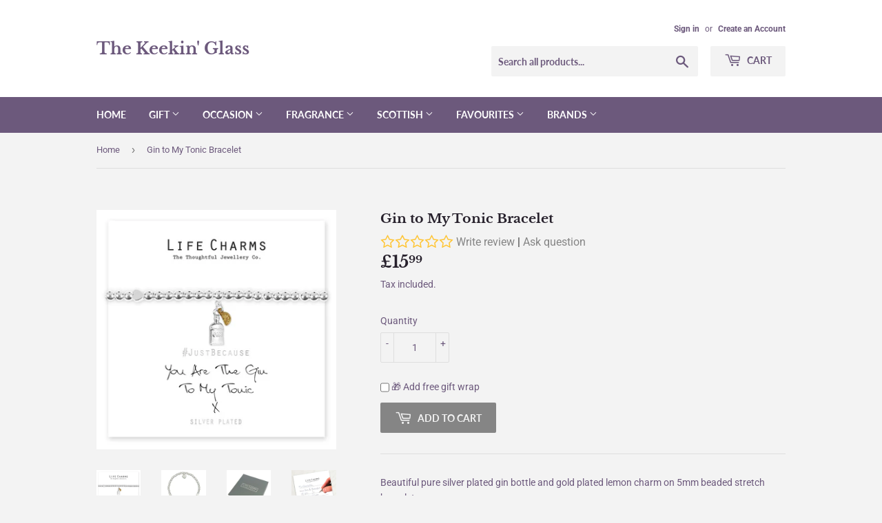

--- FILE ---
content_type: text/html; charset=utf-8
request_url: https://thekeekinglass.com/products/gin-to-my-tonic-bracelet
body_size: 27726
content:
<!doctype html>
<html class="no-touch no-js">
<head>
  <script>(function(H){H.className=H.className.replace(/\bno-js\b/,'js')})(document.documentElement)</script>
  <!-- Basic page needs ================================================== -->
  <meta charset="utf-8">
  <meta http-equiv="X-UA-Compatible" content="IE=edge,chrome=1">

  
  <link rel="shortcut icon" href="//thekeekinglass.com/cdn/shop/files/keeklogo_sq_fav_32x32.jpg?v=1618601222" type="image/png" />
  

  <!-- Title and description ================================================== -->
  <title>
  Gin to My Tonic Bracelet &ndash; The Keekin&#39; Glass
  </title>

  
    <meta name="description" content="Beautiful pure silver plated gin bottle and gold plated lemon charm on 5mm beaded stretch bracelet. The bracelet comes presented in a luxury gift box, with a Just Because &#39;You Are The Gin To My Tonic!&#39; card. Perfect for all Gin lovers! All jewellery is finished to the highest standard &amp;amp; E-coated to prevent any tarn">
  

  <!-- Product meta ================================================== -->
  <!-- /snippets/social-meta-tags.liquid -->




<meta property="og:site_name" content="The Keekin&#39; Glass">
<meta property="og:url" content="https://thekeekinglass.com/products/gin-to-my-tonic-bracelet">
<meta property="og:title" content="Gin to My Tonic Bracelet">
<meta property="og:type" content="product">
<meta property="og:description" content="Beautiful pure silver plated gin bottle and gold plated lemon charm on 5mm beaded stretch bracelet. The bracelet comes presented in a luxury gift box, with a Just Because &#39;You Are The Gin To My Tonic!&#39; card. Perfect for all Gin lovers! All jewellery is finished to the highest standard &amp;amp; E-coated to prevent any tarn">

  <meta property="og:price:amount" content="15.99">
  <meta property="og:price:currency" content="GBP">

<meta property="og:image" content="http://thekeekinglass.com/cdn/shop/products/d_LC109BW_1200x1200.jpg?v=1607082881"><meta property="og:image" content="http://thekeekinglass.com/cdn/shop/products/LC109BW_1_1200x1200.jpg?v=1607082881"><meta property="og:image" content="http://thekeekinglass.com/cdn/shop/products/box_d490ea4b-530f-4cad-bbe4-49bb587d7def_1200x1200.jpg?v=1607082881">
<meta property="og:image:secure_url" content="https://thekeekinglass.com/cdn/shop/products/d_LC109BW_1200x1200.jpg?v=1607082881"><meta property="og:image:secure_url" content="https://thekeekinglass.com/cdn/shop/products/LC109BW_1_1200x1200.jpg?v=1607082881"><meta property="og:image:secure_url" content="https://thekeekinglass.com/cdn/shop/products/box_d490ea4b-530f-4cad-bbe4-49bb587d7def_1200x1200.jpg?v=1607082881">


  <meta name="twitter:site" content="@thekeekinglass">

<meta name="twitter:card" content="summary_large_image">
<meta name="twitter:title" content="Gin to My Tonic Bracelet">
<meta name="twitter:description" content="Beautiful pure silver plated gin bottle and gold plated lemon charm on 5mm beaded stretch bracelet. The bracelet comes presented in a luxury gift box, with a Just Because &#39;You Are The Gin To My Tonic!&#39; card. Perfect for all Gin lovers! All jewellery is finished to the highest standard &amp;amp; E-coated to prevent any tarn">


  <!-- Helpers ================================================== -->
  <link rel="canonical" href="https://thekeekinglass.com/products/gin-to-my-tonic-bracelet">
  <meta name="viewport" content="width=device-width,initial-scale=1">

  <!-- CSS ================================================== -->
  <link href="//thekeekinglass.com/cdn/shop/t/5/assets/theme.scss.css?v=96650260382160827391759259925" rel="stylesheet" type="text/css" media="all" />

  <!-- Header hook for plugins ================================================== -->
  <script>window.performance && window.performance.mark && window.performance.mark('shopify.content_for_header.start');</script><meta name="facebook-domain-verification" content="3d3peq32bt4nqncukhobnipjsq2uj1">
<meta id="shopify-digital-wallet" name="shopify-digital-wallet" content="/20970357/digital_wallets/dialog">
<meta name="shopify-checkout-api-token" content="9cbf40023d556235691133dbcbec1083">
<meta id="in-context-paypal-metadata" data-shop-id="20970357" data-venmo-supported="false" data-environment="production" data-locale="en_US" data-paypal-v4="true" data-currency="GBP">
<link rel="alternate" type="application/json+oembed" href="https://thekeekinglass.com/products/gin-to-my-tonic-bracelet.oembed">
<script async="async" src="/checkouts/internal/preloads.js?locale=en-GB"></script>
<link rel="preconnect" href="https://shop.app" crossorigin="anonymous">
<script async="async" src="https://shop.app/checkouts/internal/preloads.js?locale=en-GB&shop_id=20970357" crossorigin="anonymous"></script>
<script id="apple-pay-shop-capabilities" type="application/json">{"shopId":20970357,"countryCode":"GB","currencyCode":"GBP","merchantCapabilities":["supports3DS"],"merchantId":"gid:\/\/shopify\/Shop\/20970357","merchantName":"The Keekin' Glass","requiredBillingContactFields":["postalAddress","email","phone"],"requiredShippingContactFields":["postalAddress","email","phone"],"shippingType":"shipping","supportedNetworks":["visa","maestro","masterCard","amex","discover","elo"],"total":{"type":"pending","label":"The Keekin' Glass","amount":"1.00"},"shopifyPaymentsEnabled":true,"supportsSubscriptions":true}</script>
<script id="shopify-features" type="application/json">{"accessToken":"9cbf40023d556235691133dbcbec1083","betas":["rich-media-storefront-analytics"],"domain":"thekeekinglass.com","predictiveSearch":true,"shopId":20970357,"locale":"en"}</script>
<script>var Shopify = Shopify || {};
Shopify.shop = "the-keekin-glass.myshopify.com";
Shopify.locale = "en";
Shopify.currency = {"active":"GBP","rate":"1.0"};
Shopify.country = "GB";
Shopify.theme = {"name":"Supply","id":81792794703,"schema_name":"Supply","schema_version":"8.9.20","theme_store_id":679,"role":"main"};
Shopify.theme.handle = "null";
Shopify.theme.style = {"id":null,"handle":null};
Shopify.cdnHost = "thekeekinglass.com/cdn";
Shopify.routes = Shopify.routes || {};
Shopify.routes.root = "/";</script>
<script type="module">!function(o){(o.Shopify=o.Shopify||{}).modules=!0}(window);</script>
<script>!function(o){function n(){var o=[];function n(){o.push(Array.prototype.slice.apply(arguments))}return n.q=o,n}var t=o.Shopify=o.Shopify||{};t.loadFeatures=n(),t.autoloadFeatures=n()}(window);</script>
<script>
  window.ShopifyPay = window.ShopifyPay || {};
  window.ShopifyPay.apiHost = "shop.app\/pay";
  window.ShopifyPay.redirectState = null;
</script>
<script id="shop-js-analytics" type="application/json">{"pageType":"product"}</script>
<script defer="defer" async type="module" src="//thekeekinglass.com/cdn/shopifycloud/shop-js/modules/v2/client.init-shop-cart-sync_BN7fPSNr.en.esm.js"></script>
<script defer="defer" async type="module" src="//thekeekinglass.com/cdn/shopifycloud/shop-js/modules/v2/chunk.common_Cbph3Kss.esm.js"></script>
<script defer="defer" async type="module" src="//thekeekinglass.com/cdn/shopifycloud/shop-js/modules/v2/chunk.modal_DKumMAJ1.esm.js"></script>
<script type="module">
  await import("//thekeekinglass.com/cdn/shopifycloud/shop-js/modules/v2/client.init-shop-cart-sync_BN7fPSNr.en.esm.js");
await import("//thekeekinglass.com/cdn/shopifycloud/shop-js/modules/v2/chunk.common_Cbph3Kss.esm.js");
await import("//thekeekinglass.com/cdn/shopifycloud/shop-js/modules/v2/chunk.modal_DKumMAJ1.esm.js");

  window.Shopify.SignInWithShop?.initShopCartSync?.({"fedCMEnabled":true,"windoidEnabled":true});

</script>
<script>
  window.Shopify = window.Shopify || {};
  if (!window.Shopify.featureAssets) window.Shopify.featureAssets = {};
  window.Shopify.featureAssets['shop-js'] = {"shop-cart-sync":["modules/v2/client.shop-cart-sync_CJVUk8Jm.en.esm.js","modules/v2/chunk.common_Cbph3Kss.esm.js","modules/v2/chunk.modal_DKumMAJ1.esm.js"],"init-fed-cm":["modules/v2/client.init-fed-cm_7Fvt41F4.en.esm.js","modules/v2/chunk.common_Cbph3Kss.esm.js","modules/v2/chunk.modal_DKumMAJ1.esm.js"],"init-shop-email-lookup-coordinator":["modules/v2/client.init-shop-email-lookup-coordinator_Cc088_bR.en.esm.js","modules/v2/chunk.common_Cbph3Kss.esm.js","modules/v2/chunk.modal_DKumMAJ1.esm.js"],"init-windoid":["modules/v2/client.init-windoid_hPopwJRj.en.esm.js","modules/v2/chunk.common_Cbph3Kss.esm.js","modules/v2/chunk.modal_DKumMAJ1.esm.js"],"shop-button":["modules/v2/client.shop-button_B0jaPSNF.en.esm.js","modules/v2/chunk.common_Cbph3Kss.esm.js","modules/v2/chunk.modal_DKumMAJ1.esm.js"],"shop-cash-offers":["modules/v2/client.shop-cash-offers_DPIskqss.en.esm.js","modules/v2/chunk.common_Cbph3Kss.esm.js","modules/v2/chunk.modal_DKumMAJ1.esm.js"],"shop-toast-manager":["modules/v2/client.shop-toast-manager_CK7RT69O.en.esm.js","modules/v2/chunk.common_Cbph3Kss.esm.js","modules/v2/chunk.modal_DKumMAJ1.esm.js"],"init-shop-cart-sync":["modules/v2/client.init-shop-cart-sync_BN7fPSNr.en.esm.js","modules/v2/chunk.common_Cbph3Kss.esm.js","modules/v2/chunk.modal_DKumMAJ1.esm.js"],"init-customer-accounts-sign-up":["modules/v2/client.init-customer-accounts-sign-up_CfPf4CXf.en.esm.js","modules/v2/client.shop-login-button_DeIztwXF.en.esm.js","modules/v2/chunk.common_Cbph3Kss.esm.js","modules/v2/chunk.modal_DKumMAJ1.esm.js"],"pay-button":["modules/v2/client.pay-button_CgIwFSYN.en.esm.js","modules/v2/chunk.common_Cbph3Kss.esm.js","modules/v2/chunk.modal_DKumMAJ1.esm.js"],"init-customer-accounts":["modules/v2/client.init-customer-accounts_DQ3x16JI.en.esm.js","modules/v2/client.shop-login-button_DeIztwXF.en.esm.js","modules/v2/chunk.common_Cbph3Kss.esm.js","modules/v2/chunk.modal_DKumMAJ1.esm.js"],"avatar":["modules/v2/client.avatar_BTnouDA3.en.esm.js"],"init-shop-for-new-customer-accounts":["modules/v2/client.init-shop-for-new-customer-accounts_CsZy_esa.en.esm.js","modules/v2/client.shop-login-button_DeIztwXF.en.esm.js","modules/v2/chunk.common_Cbph3Kss.esm.js","modules/v2/chunk.modal_DKumMAJ1.esm.js"],"shop-follow-button":["modules/v2/client.shop-follow-button_BRMJjgGd.en.esm.js","modules/v2/chunk.common_Cbph3Kss.esm.js","modules/v2/chunk.modal_DKumMAJ1.esm.js"],"checkout-modal":["modules/v2/client.checkout-modal_B9Drz_yf.en.esm.js","modules/v2/chunk.common_Cbph3Kss.esm.js","modules/v2/chunk.modal_DKumMAJ1.esm.js"],"shop-login-button":["modules/v2/client.shop-login-button_DeIztwXF.en.esm.js","modules/v2/chunk.common_Cbph3Kss.esm.js","modules/v2/chunk.modal_DKumMAJ1.esm.js"],"lead-capture":["modules/v2/client.lead-capture_DXYzFM3R.en.esm.js","modules/v2/chunk.common_Cbph3Kss.esm.js","modules/v2/chunk.modal_DKumMAJ1.esm.js"],"shop-login":["modules/v2/client.shop-login_CA5pJqmO.en.esm.js","modules/v2/chunk.common_Cbph3Kss.esm.js","modules/v2/chunk.modal_DKumMAJ1.esm.js"],"payment-terms":["modules/v2/client.payment-terms_BxzfvcZJ.en.esm.js","modules/v2/chunk.common_Cbph3Kss.esm.js","modules/v2/chunk.modal_DKumMAJ1.esm.js"]};
</script>
<script>(function() {
  var isLoaded = false;
  function asyncLoad() {
    if (isLoaded) return;
    isLoaded = true;
    var urls = ["https:\/\/app.helpfulcrowd.com\/res\/shopify\/XrSjgb\/storefront_scripts.js?shop=the-keekin-glass.myshopify.com","https:\/\/egw-app.herokuapp.com\/get_script\/e32a2590a1e411eb84e86a965b792c66.js?v=296602\u0026shop=the-keekin-glass.myshopify.com"];
    for (var i = 0; i < urls.length; i++) {
      var s = document.createElement('script');
      s.type = 'text/javascript';
      s.async = true;
      s.src = urls[i];
      var x = document.getElementsByTagName('script')[0];
      x.parentNode.insertBefore(s, x);
    }
  };
  if(window.attachEvent) {
    window.attachEvent('onload', asyncLoad);
  } else {
    window.addEventListener('load', asyncLoad, false);
  }
})();</script>
<script id="__st">var __st={"a":20970357,"offset":0,"reqid":"3274795f-fa54-40a6-986b-8190f6f044c6-1769908886","pageurl":"thekeekinglass.com\/products\/gin-to-my-tonic-bracelet","u":"31bf08b6383a","p":"product","rtyp":"product","rid":4842227564623};</script>
<script>window.ShopifyPaypalV4VisibilityTracking = true;</script>
<script id="captcha-bootstrap">!function(){'use strict';const t='contact',e='account',n='new_comment',o=[[t,t],['blogs',n],['comments',n],[t,'customer']],c=[[e,'customer_login'],[e,'guest_login'],[e,'recover_customer_password'],[e,'create_customer']],r=t=>t.map((([t,e])=>`form[action*='/${t}']:not([data-nocaptcha='true']) input[name='form_type'][value='${e}']`)).join(','),a=t=>()=>t?[...document.querySelectorAll(t)].map((t=>t.form)):[];function s(){const t=[...o],e=r(t);return a(e)}const i='password',u='form_key',d=['recaptcha-v3-token','g-recaptcha-response','h-captcha-response',i],f=()=>{try{return window.sessionStorage}catch{return}},m='__shopify_v',_=t=>t.elements[u];function p(t,e,n=!1){try{const o=window.sessionStorage,c=JSON.parse(o.getItem(e)),{data:r}=function(t){const{data:e,action:n}=t;return t[m]||n?{data:e,action:n}:{data:t,action:n}}(c);for(const[e,n]of Object.entries(r))t.elements[e]&&(t.elements[e].value=n);n&&o.removeItem(e)}catch(o){console.error('form repopulation failed',{error:o})}}const l='form_type',E='cptcha';function T(t){t.dataset[E]=!0}const w=window,h=w.document,L='Shopify',v='ce_forms',y='captcha';let A=!1;((t,e)=>{const n=(g='f06e6c50-85a8-45c8-87d0-21a2b65856fe',I='https://cdn.shopify.com/shopifycloud/storefront-forms-hcaptcha/ce_storefront_forms_captcha_hcaptcha.v1.5.2.iife.js',D={infoText:'Protected by hCaptcha',privacyText:'Privacy',termsText:'Terms'},(t,e,n)=>{const o=w[L][v],c=o.bindForm;if(c)return c(t,g,e,D).then(n);var r;o.q.push([[t,g,e,D],n]),r=I,A||(h.body.append(Object.assign(h.createElement('script'),{id:'captcha-provider',async:!0,src:r})),A=!0)});var g,I,D;w[L]=w[L]||{},w[L][v]=w[L][v]||{},w[L][v].q=[],w[L][y]=w[L][y]||{},w[L][y].protect=function(t,e){n(t,void 0,e),T(t)},Object.freeze(w[L][y]),function(t,e,n,w,h,L){const[v,y,A,g]=function(t,e,n){const i=e?o:[],u=t?c:[],d=[...i,...u],f=r(d),m=r(i),_=r(d.filter((([t,e])=>n.includes(e))));return[a(f),a(m),a(_),s()]}(w,h,L),I=t=>{const e=t.target;return e instanceof HTMLFormElement?e:e&&e.form},D=t=>v().includes(t);t.addEventListener('submit',(t=>{const e=I(t);if(!e)return;const n=D(e)&&!e.dataset.hcaptchaBound&&!e.dataset.recaptchaBound,o=_(e),c=g().includes(e)&&(!o||!o.value);(n||c)&&t.preventDefault(),c&&!n&&(function(t){try{if(!f())return;!function(t){const e=f();if(!e)return;const n=_(t);if(!n)return;const o=n.value;o&&e.removeItem(o)}(t);const e=Array.from(Array(32),(()=>Math.random().toString(36)[2])).join('');!function(t,e){_(t)||t.append(Object.assign(document.createElement('input'),{type:'hidden',name:u})),t.elements[u].value=e}(t,e),function(t,e){const n=f();if(!n)return;const o=[...t.querySelectorAll(`input[type='${i}']`)].map((({name:t})=>t)),c=[...d,...o],r={};for(const[a,s]of new FormData(t).entries())c.includes(a)||(r[a]=s);n.setItem(e,JSON.stringify({[m]:1,action:t.action,data:r}))}(t,e)}catch(e){console.error('failed to persist form',e)}}(e),e.submit())}));const S=(t,e)=>{t&&!t.dataset[E]&&(n(t,e.some((e=>e===t))),T(t))};for(const o of['focusin','change'])t.addEventListener(o,(t=>{const e=I(t);D(e)&&S(e,y())}));const B=e.get('form_key'),M=e.get(l),P=B&&M;t.addEventListener('DOMContentLoaded',(()=>{const t=y();if(P)for(const e of t)e.elements[l].value===M&&p(e,B);[...new Set([...A(),...v().filter((t=>'true'===t.dataset.shopifyCaptcha))])].forEach((e=>S(e,t)))}))}(h,new URLSearchParams(w.location.search),n,t,e,['guest_login'])})(!0,!0)}();</script>
<script integrity="sha256-4kQ18oKyAcykRKYeNunJcIwy7WH5gtpwJnB7kiuLZ1E=" data-source-attribution="shopify.loadfeatures" defer="defer" src="//thekeekinglass.com/cdn/shopifycloud/storefront/assets/storefront/load_feature-a0a9edcb.js" crossorigin="anonymous"></script>
<script crossorigin="anonymous" defer="defer" src="//thekeekinglass.com/cdn/shopifycloud/storefront/assets/shopify_pay/storefront-65b4c6d7.js?v=20250812"></script>
<script data-source-attribution="shopify.dynamic_checkout.dynamic.init">var Shopify=Shopify||{};Shopify.PaymentButton=Shopify.PaymentButton||{isStorefrontPortableWallets:!0,init:function(){window.Shopify.PaymentButton.init=function(){};var t=document.createElement("script");t.src="https://thekeekinglass.com/cdn/shopifycloud/portable-wallets/latest/portable-wallets.en.js",t.type="module",document.head.appendChild(t)}};
</script>
<script data-source-attribution="shopify.dynamic_checkout.buyer_consent">
  function portableWalletsHideBuyerConsent(e){var t=document.getElementById("shopify-buyer-consent"),n=document.getElementById("shopify-subscription-policy-button");t&&n&&(t.classList.add("hidden"),t.setAttribute("aria-hidden","true"),n.removeEventListener("click",e))}function portableWalletsShowBuyerConsent(e){var t=document.getElementById("shopify-buyer-consent"),n=document.getElementById("shopify-subscription-policy-button");t&&n&&(t.classList.remove("hidden"),t.removeAttribute("aria-hidden"),n.addEventListener("click",e))}window.Shopify?.PaymentButton&&(window.Shopify.PaymentButton.hideBuyerConsent=portableWalletsHideBuyerConsent,window.Shopify.PaymentButton.showBuyerConsent=portableWalletsShowBuyerConsent);
</script>
<script data-source-attribution="shopify.dynamic_checkout.cart.bootstrap">document.addEventListener("DOMContentLoaded",(function(){function t(){return document.querySelector("shopify-accelerated-checkout-cart, shopify-accelerated-checkout")}if(t())Shopify.PaymentButton.init();else{new MutationObserver((function(e,n){t()&&(Shopify.PaymentButton.init(),n.disconnect())})).observe(document.body,{childList:!0,subtree:!0})}}));
</script>
<link id="shopify-accelerated-checkout-styles" rel="stylesheet" media="screen" href="https://thekeekinglass.com/cdn/shopifycloud/portable-wallets/latest/accelerated-checkout-backwards-compat.css" crossorigin="anonymous">
<style id="shopify-accelerated-checkout-cart">
        #shopify-buyer-consent {
  margin-top: 1em;
  display: inline-block;
  width: 100%;
}

#shopify-buyer-consent.hidden {
  display: none;
}

#shopify-subscription-policy-button {
  background: none;
  border: none;
  padding: 0;
  text-decoration: underline;
  font-size: inherit;
  cursor: pointer;
}

#shopify-subscription-policy-button::before {
  box-shadow: none;
}

      </style>

<script>window.performance && window.performance.mark && window.performance.mark('shopify.content_for_header.end');</script>

  
  

  <script src="//thekeekinglass.com/cdn/shop/t/5/assets/jquery-2.2.3.min.js?v=58211863146907186831588712036" type="text/javascript"></script>

  <script src="//thekeekinglass.com/cdn/shop/t/5/assets/lazysizes.min.js?v=8147953233334221341588712036" async="async"></script>
  <script src="//thekeekinglass.com/cdn/shop/t/5/assets/vendor.js?v=106177282645720727331588712039" defer="defer"></script>
  <script src="//thekeekinglass.com/cdn/shop/t/5/assets/theme.js?v=88090588602936917221588712050" defer="defer"></script>


<link href="https://monorail-edge.shopifysvc.com" rel="dns-prefetch">
<script>(function(){if ("sendBeacon" in navigator && "performance" in window) {try {var session_token_from_headers = performance.getEntriesByType('navigation')[0].serverTiming.find(x => x.name == '_s').description;} catch {var session_token_from_headers = undefined;}var session_cookie_matches = document.cookie.match(/_shopify_s=([^;]*)/);var session_token_from_cookie = session_cookie_matches && session_cookie_matches.length === 2 ? session_cookie_matches[1] : "";var session_token = session_token_from_headers || session_token_from_cookie || "";function handle_abandonment_event(e) {var entries = performance.getEntries().filter(function(entry) {return /monorail-edge.shopifysvc.com/.test(entry.name);});if (!window.abandonment_tracked && entries.length === 0) {window.abandonment_tracked = true;var currentMs = Date.now();var navigation_start = performance.timing.navigationStart;var payload = {shop_id: 20970357,url: window.location.href,navigation_start,duration: currentMs - navigation_start,session_token,page_type: "product"};window.navigator.sendBeacon("https://monorail-edge.shopifysvc.com/v1/produce", JSON.stringify({schema_id: "online_store_buyer_site_abandonment/1.1",payload: payload,metadata: {event_created_at_ms: currentMs,event_sent_at_ms: currentMs}}));}}window.addEventListener('pagehide', handle_abandonment_event);}}());</script>
<script id="web-pixels-manager-setup">(function e(e,d,r,n,o){if(void 0===o&&(o={}),!Boolean(null===(a=null===(i=window.Shopify)||void 0===i?void 0:i.analytics)||void 0===a?void 0:a.replayQueue)){var i,a;window.Shopify=window.Shopify||{};var t=window.Shopify;t.analytics=t.analytics||{};var s=t.analytics;s.replayQueue=[],s.publish=function(e,d,r){return s.replayQueue.push([e,d,r]),!0};try{self.performance.mark("wpm:start")}catch(e){}var l=function(){var e={modern:/Edge?\/(1{2}[4-9]|1[2-9]\d|[2-9]\d{2}|\d{4,})\.\d+(\.\d+|)|Firefox\/(1{2}[4-9]|1[2-9]\d|[2-9]\d{2}|\d{4,})\.\d+(\.\d+|)|Chrom(ium|e)\/(9{2}|\d{3,})\.\d+(\.\d+|)|(Maci|X1{2}).+ Version\/(15\.\d+|(1[6-9]|[2-9]\d|\d{3,})\.\d+)([,.]\d+|)( \(\w+\)|)( Mobile\/\w+|) Safari\/|Chrome.+OPR\/(9{2}|\d{3,})\.\d+\.\d+|(CPU[ +]OS|iPhone[ +]OS|CPU[ +]iPhone|CPU IPhone OS|CPU iPad OS)[ +]+(15[._]\d+|(1[6-9]|[2-9]\d|\d{3,})[._]\d+)([._]\d+|)|Android:?[ /-](13[3-9]|1[4-9]\d|[2-9]\d{2}|\d{4,})(\.\d+|)(\.\d+|)|Android.+Firefox\/(13[5-9]|1[4-9]\d|[2-9]\d{2}|\d{4,})\.\d+(\.\d+|)|Android.+Chrom(ium|e)\/(13[3-9]|1[4-9]\d|[2-9]\d{2}|\d{4,})\.\d+(\.\d+|)|SamsungBrowser\/([2-9]\d|\d{3,})\.\d+/,legacy:/Edge?\/(1[6-9]|[2-9]\d|\d{3,})\.\d+(\.\d+|)|Firefox\/(5[4-9]|[6-9]\d|\d{3,})\.\d+(\.\d+|)|Chrom(ium|e)\/(5[1-9]|[6-9]\d|\d{3,})\.\d+(\.\d+|)([\d.]+$|.*Safari\/(?![\d.]+ Edge\/[\d.]+$))|(Maci|X1{2}).+ Version\/(10\.\d+|(1[1-9]|[2-9]\d|\d{3,})\.\d+)([,.]\d+|)( \(\w+\)|)( Mobile\/\w+|) Safari\/|Chrome.+OPR\/(3[89]|[4-9]\d|\d{3,})\.\d+\.\d+|(CPU[ +]OS|iPhone[ +]OS|CPU[ +]iPhone|CPU IPhone OS|CPU iPad OS)[ +]+(10[._]\d+|(1[1-9]|[2-9]\d|\d{3,})[._]\d+)([._]\d+|)|Android:?[ /-](13[3-9]|1[4-9]\d|[2-9]\d{2}|\d{4,})(\.\d+|)(\.\d+|)|Mobile Safari.+OPR\/([89]\d|\d{3,})\.\d+\.\d+|Android.+Firefox\/(13[5-9]|1[4-9]\d|[2-9]\d{2}|\d{4,})\.\d+(\.\d+|)|Android.+Chrom(ium|e)\/(13[3-9]|1[4-9]\d|[2-9]\d{2}|\d{4,})\.\d+(\.\d+|)|Android.+(UC? ?Browser|UCWEB|U3)[ /]?(15\.([5-9]|\d{2,})|(1[6-9]|[2-9]\d|\d{3,})\.\d+)\.\d+|SamsungBrowser\/(5\.\d+|([6-9]|\d{2,})\.\d+)|Android.+MQ{2}Browser\/(14(\.(9|\d{2,})|)|(1[5-9]|[2-9]\d|\d{3,})(\.\d+|))(\.\d+|)|K[Aa][Ii]OS\/(3\.\d+|([4-9]|\d{2,})\.\d+)(\.\d+|)/},d=e.modern,r=e.legacy,n=navigator.userAgent;return n.match(d)?"modern":n.match(r)?"legacy":"unknown"}(),u="modern"===l?"modern":"legacy",c=(null!=n?n:{modern:"",legacy:""})[u],f=function(e){return[e.baseUrl,"/wpm","/b",e.hashVersion,"modern"===e.buildTarget?"m":"l",".js"].join("")}({baseUrl:d,hashVersion:r,buildTarget:u}),m=function(e){var d=e.version,r=e.bundleTarget,n=e.surface,o=e.pageUrl,i=e.monorailEndpoint;return{emit:function(e){var a=e.status,t=e.errorMsg,s=(new Date).getTime(),l=JSON.stringify({metadata:{event_sent_at_ms:s},events:[{schema_id:"web_pixels_manager_load/3.1",payload:{version:d,bundle_target:r,page_url:o,status:a,surface:n,error_msg:t},metadata:{event_created_at_ms:s}}]});if(!i)return console&&console.warn&&console.warn("[Web Pixels Manager] No Monorail endpoint provided, skipping logging."),!1;try{return self.navigator.sendBeacon.bind(self.navigator)(i,l)}catch(e){}var u=new XMLHttpRequest;try{return u.open("POST",i,!0),u.setRequestHeader("Content-Type","text/plain"),u.send(l),!0}catch(e){return console&&console.warn&&console.warn("[Web Pixels Manager] Got an unhandled error while logging to Monorail."),!1}}}}({version:r,bundleTarget:l,surface:e.surface,pageUrl:self.location.href,monorailEndpoint:e.monorailEndpoint});try{o.browserTarget=l,function(e){var d=e.src,r=e.async,n=void 0===r||r,o=e.onload,i=e.onerror,a=e.sri,t=e.scriptDataAttributes,s=void 0===t?{}:t,l=document.createElement("script"),u=document.querySelector("head"),c=document.querySelector("body");if(l.async=n,l.src=d,a&&(l.integrity=a,l.crossOrigin="anonymous"),s)for(var f in s)if(Object.prototype.hasOwnProperty.call(s,f))try{l.dataset[f]=s[f]}catch(e){}if(o&&l.addEventListener("load",o),i&&l.addEventListener("error",i),u)u.appendChild(l);else{if(!c)throw new Error("Did not find a head or body element to append the script");c.appendChild(l)}}({src:f,async:!0,onload:function(){if(!function(){var e,d;return Boolean(null===(d=null===(e=window.Shopify)||void 0===e?void 0:e.analytics)||void 0===d?void 0:d.initialized)}()){var d=window.webPixelsManager.init(e)||void 0;if(d){var r=window.Shopify.analytics;r.replayQueue.forEach((function(e){var r=e[0],n=e[1],o=e[2];d.publishCustomEvent(r,n,o)})),r.replayQueue=[],r.publish=d.publishCustomEvent,r.visitor=d.visitor,r.initialized=!0}}},onerror:function(){return m.emit({status:"failed",errorMsg:"".concat(f," has failed to load")})},sri:function(e){var d=/^sha384-[A-Za-z0-9+/=]+$/;return"string"==typeof e&&d.test(e)}(c)?c:"",scriptDataAttributes:o}),m.emit({status:"loading"})}catch(e){m.emit({status:"failed",errorMsg:(null==e?void 0:e.message)||"Unknown error"})}}})({shopId: 20970357,storefrontBaseUrl: "https://thekeekinglass.com",extensionsBaseUrl: "https://extensions.shopifycdn.com/cdn/shopifycloud/web-pixels-manager",monorailEndpoint: "https://monorail-edge.shopifysvc.com/unstable/produce_batch",surface: "storefront-renderer",enabledBetaFlags: ["2dca8a86"],webPixelsConfigList: [{"id":"218759388","configuration":"{\"pixel_id\":\"608756387168243\",\"pixel_type\":\"facebook_pixel\",\"metaapp_system_user_token\":\"-\"}","eventPayloadVersion":"v1","runtimeContext":"OPEN","scriptVersion":"ca16bc87fe92b6042fbaa3acc2fbdaa6","type":"APP","apiClientId":2329312,"privacyPurposes":["ANALYTICS","MARKETING","SALE_OF_DATA"],"dataSharingAdjustments":{"protectedCustomerApprovalScopes":["read_customer_address","read_customer_email","read_customer_name","read_customer_personal_data","read_customer_phone"]}},{"id":"shopify-app-pixel","configuration":"{}","eventPayloadVersion":"v1","runtimeContext":"STRICT","scriptVersion":"0450","apiClientId":"shopify-pixel","type":"APP","privacyPurposes":["ANALYTICS","MARKETING"]},{"id":"shopify-custom-pixel","eventPayloadVersion":"v1","runtimeContext":"LAX","scriptVersion":"0450","apiClientId":"shopify-pixel","type":"CUSTOM","privacyPurposes":["ANALYTICS","MARKETING"]}],isMerchantRequest: false,initData: {"shop":{"name":"The Keekin' Glass","paymentSettings":{"currencyCode":"GBP"},"myshopifyDomain":"the-keekin-glass.myshopify.com","countryCode":"GB","storefrontUrl":"https:\/\/thekeekinglass.com"},"customer":null,"cart":null,"checkout":null,"productVariants":[{"price":{"amount":15.99,"currencyCode":"GBP"},"product":{"title":"Gin to My Tonic Bracelet","vendor":"Life Charms","id":"4842227564623","untranslatedTitle":"Gin to My Tonic Bracelet","url":"\/products\/gin-to-my-tonic-bracelet","type":"Bracelet"},"id":"32768324862031","image":{"src":"\/\/thekeekinglass.com\/cdn\/shop\/products\/d_LC109BW.jpg?v=1607082881"},"sku":"LC109BW","title":"Default Title","untranslatedTitle":"Default Title"}],"purchasingCompany":null},},"https://thekeekinglass.com/cdn","1d2a099fw23dfb22ep557258f5m7a2edbae",{"modern":"","legacy":""},{"shopId":"20970357","storefrontBaseUrl":"https:\/\/thekeekinglass.com","extensionBaseUrl":"https:\/\/extensions.shopifycdn.com\/cdn\/shopifycloud\/web-pixels-manager","surface":"storefront-renderer","enabledBetaFlags":"[\"2dca8a86\"]","isMerchantRequest":"false","hashVersion":"1d2a099fw23dfb22ep557258f5m7a2edbae","publish":"custom","events":"[[\"page_viewed\",{}],[\"product_viewed\",{\"productVariant\":{\"price\":{\"amount\":15.99,\"currencyCode\":\"GBP\"},\"product\":{\"title\":\"Gin to My Tonic Bracelet\",\"vendor\":\"Life Charms\",\"id\":\"4842227564623\",\"untranslatedTitle\":\"Gin to My Tonic Bracelet\",\"url\":\"\/products\/gin-to-my-tonic-bracelet\",\"type\":\"Bracelet\"},\"id\":\"32768324862031\",\"image\":{\"src\":\"\/\/thekeekinglass.com\/cdn\/shop\/products\/d_LC109BW.jpg?v=1607082881\"},\"sku\":\"LC109BW\",\"title\":\"Default Title\",\"untranslatedTitle\":\"Default Title\"}}]]"});</script><script>
  window.ShopifyAnalytics = window.ShopifyAnalytics || {};
  window.ShopifyAnalytics.meta = window.ShopifyAnalytics.meta || {};
  window.ShopifyAnalytics.meta.currency = 'GBP';
  var meta = {"product":{"id":4842227564623,"gid":"gid:\/\/shopify\/Product\/4842227564623","vendor":"Life Charms","type":"Bracelet","handle":"gin-to-my-tonic-bracelet","variants":[{"id":32768324862031,"price":1599,"name":"Gin to My Tonic Bracelet","public_title":null,"sku":"LC109BW"}],"remote":false},"page":{"pageType":"product","resourceType":"product","resourceId":4842227564623,"requestId":"3274795f-fa54-40a6-986b-8190f6f044c6-1769908886"}};
  for (var attr in meta) {
    window.ShopifyAnalytics.meta[attr] = meta[attr];
  }
</script>
<script class="analytics">
  (function () {
    var customDocumentWrite = function(content) {
      var jquery = null;

      if (window.jQuery) {
        jquery = window.jQuery;
      } else if (window.Checkout && window.Checkout.$) {
        jquery = window.Checkout.$;
      }

      if (jquery) {
        jquery('body').append(content);
      }
    };

    var hasLoggedConversion = function(token) {
      if (token) {
        return document.cookie.indexOf('loggedConversion=' + token) !== -1;
      }
      return false;
    }

    var setCookieIfConversion = function(token) {
      if (token) {
        var twoMonthsFromNow = new Date(Date.now());
        twoMonthsFromNow.setMonth(twoMonthsFromNow.getMonth() + 2);

        document.cookie = 'loggedConversion=' + token + '; expires=' + twoMonthsFromNow;
      }
    }

    var trekkie = window.ShopifyAnalytics.lib = window.trekkie = window.trekkie || [];
    if (trekkie.integrations) {
      return;
    }
    trekkie.methods = [
      'identify',
      'page',
      'ready',
      'track',
      'trackForm',
      'trackLink'
    ];
    trekkie.factory = function(method) {
      return function() {
        var args = Array.prototype.slice.call(arguments);
        args.unshift(method);
        trekkie.push(args);
        return trekkie;
      };
    };
    for (var i = 0; i < trekkie.methods.length; i++) {
      var key = trekkie.methods[i];
      trekkie[key] = trekkie.factory(key);
    }
    trekkie.load = function(config) {
      trekkie.config = config || {};
      trekkie.config.initialDocumentCookie = document.cookie;
      var first = document.getElementsByTagName('script')[0];
      var script = document.createElement('script');
      script.type = 'text/javascript';
      script.onerror = function(e) {
        var scriptFallback = document.createElement('script');
        scriptFallback.type = 'text/javascript';
        scriptFallback.onerror = function(error) {
                var Monorail = {
      produce: function produce(monorailDomain, schemaId, payload) {
        var currentMs = new Date().getTime();
        var event = {
          schema_id: schemaId,
          payload: payload,
          metadata: {
            event_created_at_ms: currentMs,
            event_sent_at_ms: currentMs
          }
        };
        return Monorail.sendRequest("https://" + monorailDomain + "/v1/produce", JSON.stringify(event));
      },
      sendRequest: function sendRequest(endpointUrl, payload) {
        // Try the sendBeacon API
        if (window && window.navigator && typeof window.navigator.sendBeacon === 'function' && typeof window.Blob === 'function' && !Monorail.isIos12()) {
          var blobData = new window.Blob([payload], {
            type: 'text/plain'
          });

          if (window.navigator.sendBeacon(endpointUrl, blobData)) {
            return true;
          } // sendBeacon was not successful

        } // XHR beacon

        var xhr = new XMLHttpRequest();

        try {
          xhr.open('POST', endpointUrl);
          xhr.setRequestHeader('Content-Type', 'text/plain');
          xhr.send(payload);
        } catch (e) {
          console.log(e);
        }

        return false;
      },
      isIos12: function isIos12() {
        return window.navigator.userAgent.lastIndexOf('iPhone; CPU iPhone OS 12_') !== -1 || window.navigator.userAgent.lastIndexOf('iPad; CPU OS 12_') !== -1;
      }
    };
    Monorail.produce('monorail-edge.shopifysvc.com',
      'trekkie_storefront_load_errors/1.1',
      {shop_id: 20970357,
      theme_id: 81792794703,
      app_name: "storefront",
      context_url: window.location.href,
      source_url: "//thekeekinglass.com/cdn/s/trekkie.storefront.c59ea00e0474b293ae6629561379568a2d7c4bba.min.js"});

        };
        scriptFallback.async = true;
        scriptFallback.src = '//thekeekinglass.com/cdn/s/trekkie.storefront.c59ea00e0474b293ae6629561379568a2d7c4bba.min.js';
        first.parentNode.insertBefore(scriptFallback, first);
      };
      script.async = true;
      script.src = '//thekeekinglass.com/cdn/s/trekkie.storefront.c59ea00e0474b293ae6629561379568a2d7c4bba.min.js';
      first.parentNode.insertBefore(script, first);
    };
    trekkie.load(
      {"Trekkie":{"appName":"storefront","development":false,"defaultAttributes":{"shopId":20970357,"isMerchantRequest":null,"themeId":81792794703,"themeCityHash":"12077248152289192432","contentLanguage":"en","currency":"GBP","eventMetadataId":"d61a327e-833f-48da-9f51-bb333cb8ba0e"},"isServerSideCookieWritingEnabled":true,"monorailRegion":"shop_domain","enabledBetaFlags":["65f19447","b5387b81"]},"Session Attribution":{},"S2S":{"facebookCapiEnabled":true,"source":"trekkie-storefront-renderer","apiClientId":580111}}
    );

    var loaded = false;
    trekkie.ready(function() {
      if (loaded) return;
      loaded = true;

      window.ShopifyAnalytics.lib = window.trekkie;

      var originalDocumentWrite = document.write;
      document.write = customDocumentWrite;
      try { window.ShopifyAnalytics.merchantGoogleAnalytics.call(this); } catch(error) {};
      document.write = originalDocumentWrite;

      window.ShopifyAnalytics.lib.page(null,{"pageType":"product","resourceType":"product","resourceId":4842227564623,"requestId":"3274795f-fa54-40a6-986b-8190f6f044c6-1769908886","shopifyEmitted":true});

      var match = window.location.pathname.match(/checkouts\/(.+)\/(thank_you|post_purchase)/)
      var token = match? match[1]: undefined;
      if (!hasLoggedConversion(token)) {
        setCookieIfConversion(token);
        window.ShopifyAnalytics.lib.track("Viewed Product",{"currency":"GBP","variantId":32768324862031,"productId":4842227564623,"productGid":"gid:\/\/shopify\/Product\/4842227564623","name":"Gin to My Tonic Bracelet","price":"15.99","sku":"LC109BW","brand":"Life Charms","variant":null,"category":"Bracelet","nonInteraction":true,"remote":false},undefined,undefined,{"shopifyEmitted":true});
      window.ShopifyAnalytics.lib.track("monorail:\/\/trekkie_storefront_viewed_product\/1.1",{"currency":"GBP","variantId":32768324862031,"productId":4842227564623,"productGid":"gid:\/\/shopify\/Product\/4842227564623","name":"Gin to My Tonic Bracelet","price":"15.99","sku":"LC109BW","brand":"Life Charms","variant":null,"category":"Bracelet","nonInteraction":true,"remote":false,"referer":"https:\/\/thekeekinglass.com\/products\/gin-to-my-tonic-bracelet"});
      }
    });


        var eventsListenerScript = document.createElement('script');
        eventsListenerScript.async = true;
        eventsListenerScript.src = "//thekeekinglass.com/cdn/shopifycloud/storefront/assets/shop_events_listener-3da45d37.js";
        document.getElementsByTagName('head')[0].appendChild(eventsListenerScript);

})();</script>
<script
  defer
  src="https://thekeekinglass.com/cdn/shopifycloud/perf-kit/shopify-perf-kit-3.1.0.min.js"
  data-application="storefront-renderer"
  data-shop-id="20970357"
  data-render-region="gcp-us-east1"
  data-page-type="product"
  data-theme-instance-id="81792794703"
  data-theme-name="Supply"
  data-theme-version="8.9.20"
  data-monorail-region="shop_domain"
  data-resource-timing-sampling-rate="10"
  data-shs="true"
  data-shs-beacon="true"
  data-shs-export-with-fetch="true"
  data-shs-logs-sample-rate="1"
  data-shs-beacon-endpoint="https://thekeekinglass.com/api/collect"
></script>
</head>

<body id="gin-to-my-tonic-bracelet" class="template-product">

  <div id="shopify-section-header" class="shopify-section header-section"><header class="site-header" role="banner" data-section-id="header" data-section-type="header-section">
  <div class="wrapper">

    <div class="grid--full">
      <div class="grid-item large--one-half">
        
          <div class="h1 header-logo" itemscope itemtype="http://schema.org/Organization">
        
          
            <a href="/" itemprop="url">The Keekin&#39; Glass</a>
          
        
          </div>
        
      </div>

      <div class="grid-item large--one-half text-center large--text-right">
        
          <div class="site-header--text-links">
            

            
              <span class="site-header--meta-links medium-down--hide">
                
                  <a href="/account/login" id="customer_login_link">Sign in</a>
                  <span class="site-header--spacer">or</span>
                  <a href="/account/register" id="customer_register_link">Create an Account</a>
                
              </span>
            
          </div>

          <br class="medium-down--hide">
        

        <form action="/search" method="get" class="search-bar" role="search">
  <input type="hidden" name="type" value="product">

  <input type="search" name="q" value="" placeholder="Search all products..." aria-label="Search all products...">
  <button type="submit" class="search-bar--submit icon-fallback-text">
    <span class="icon icon-search" aria-hidden="true"></span>
    <span class="fallback-text">Search</span>
  </button>
</form>


        <a href="/cart" class="header-cart-btn cart-toggle">
          <span class="icon icon-cart"></span>
          Cart <span class="cart-count cart-badge--desktop hidden-count">0</span>
        </a>
      </div>
    </div>

  </div>
</header>

<div id="mobileNavBar">
  <div class="display-table-cell">
    <button class="menu-toggle mobileNavBar-link" aria-controls="navBar" aria-expanded="false"><span class="icon icon-hamburger" aria-hidden="true"></span>Menu</button>
  </div>
  <div class="display-table-cell">
    <a href="/cart" class="cart-toggle mobileNavBar-link">
      <span class="icon icon-cart"></span>
      Cart <span class="cart-count hidden-count">0</span>
    </a>
  </div>
</div>

<nav class="nav-bar" id="navBar" role="navigation">
  <div class="wrapper">
    <form action="/search" method="get" class="search-bar" role="search">
  <input type="hidden" name="type" value="product">

  <input type="search" name="q" value="" placeholder="Search all products..." aria-label="Search all products...">
  <button type="submit" class="search-bar--submit icon-fallback-text">
    <span class="icon icon-search" aria-hidden="true"></span>
    <span class="fallback-text">Search</span>
  </button>
</form>

    <ul class="mobile-nav" id="MobileNav">
  
  
    
      <li>
        <a
          href="/"
          class="mobile-nav--link"
          data-meganav-type="child"
          >
            Home
        </a>
      </li>
    
  
    
      
      <li
        class="mobile-nav--has-dropdown "
        aria-haspopup="true">
        <a
          href="/collections/frontpage"
          class="mobile-nav--link"
          data-meganav-type="parent"
          >
            Gift
        </a>
        <button class="icon icon-arrow-down mobile-nav--button"
          aria-expanded="false"
          aria-label="Gift Menu">
        </button>
        <ul
          id="MenuParent-2"
          class="mobile-nav--dropdown mobile-nav--has-grandchildren"
          data-meganav-dropdown>
          
            
            
              <li
                class="mobile-nav--has-dropdown mobile-nav--has-dropdown-grandchild "
                aria-haspopup="true">
                <a
                  href="/collections/for-her"
                  class="mobile-nav--link"
                  data-meganav-type="parent"
                  >
                    For Her
                </a>
                <button class="icon icon-arrow-down mobile-nav--button"
                  aria-expanded="false"
                  aria-label="For Her Menu">
                </button>
                <ul
                  id="MenuChildren-2-1"
                  class="mobile-nav--dropdown-grandchild"
                  data-meganav-dropdown>
                  
                    <li>
                      <a
                        href="/collections/for-her"
                        class="mobile-nav--link"
                        data-meganav-type="child"
                        >
                          For Her
                        </a>
                    </li>
                  
                    <li>
                      <a
                        href="/collections/bracelets"
                        class="mobile-nav--link"
                        data-meganav-type="child"
                        >
                          Bracelets
                        </a>
                    </li>
                  
                </ul>
              </li>
            
          
            
              <li>
                <a
                  href="/collections/for-him"
                  class="mobile-nav--link"
                  data-meganav-type="child"
                  >
                    For Him
                </a>
              </li>
            
          
            
            
              <li
                class="mobile-nav--has-dropdown mobile-nav--has-dropdown-grandchild "
                aria-haspopup="true">
                <a
                  href="/collections/kids"
                  class="mobile-nav--link"
                  data-meganav-type="parent"
                  >
                    Kids
                </a>
                <button class="icon icon-arrow-down mobile-nav--button"
                  aria-expanded="false"
                  aria-label="Kids Menu">
                </button>
                <ul
                  id="MenuChildren-2-3"
                  class="mobile-nav--dropdown-grandchild"
                  data-meganav-dropdown>
                  
                    <li>
                      <a
                        href="/collections/kids"
                        class="mobile-nav--link"
                        data-meganav-type="child"
                        >
                          Kids Gifts
                        </a>
                    </li>
                  
                    <li>
                      <a
                        href="/collections/kids-umbrellas"
                        class="mobile-nav--link"
                        data-meganav-type="child"
                        >
                          Kids Umbrellas
                        </a>
                    </li>
                  
                </ul>
              </li>
            
          
            
            
              <li
                class="mobile-nav--has-dropdown mobile-nav--has-dropdown-grandchild "
                aria-haspopup="true">
                <a
                  href="/collections/home"
                  class="mobile-nav--link"
                  data-meganav-type="parent"
                  >
                    Home
                </a>
                <button class="icon icon-arrow-down mobile-nav--button"
                  aria-expanded="false"
                  aria-label="Home Menu">
                </button>
                <ul
                  id="MenuChildren-2-4"
                  class="mobile-nav--dropdown-grandchild"
                  data-meganav-dropdown>
                  
                    <li>
                      <a
                        href="/collections/home"
                        class="mobile-nav--link"
                        data-meganav-type="child"
                        >
                          Home Gifts
                        </a>
                    </li>
                  
                    <li>
                      <a
                        href="/collections/doorstops"
                        class="mobile-nav--link"
                        data-meganav-type="child"
                        >
                          Doorstops
                        </a>
                    </li>
                  
                    <li>
                      <a
                        href="/collections/tea-towels"
                        class="mobile-nav--link"
                        data-meganav-type="child"
                        >
                          Tea Towels
                        </a>
                    </li>
                  
                </ul>
              </li>
            
          
            
              <li>
                <a
                  href="/collections/books"
                  class="mobile-nav--link"
                  data-meganav-type="child"
                  >
                    Books
                </a>
              </li>
            
          
            
              <li>
                <a
                  href="/collections/keepsakes"
                  class="mobile-nav--link"
                  data-meganav-type="child"
                  >
                    Keepsakes
                </a>
              </li>
            
          
            
              <li>
                <a
                  href="/collections/games"
                  class="mobile-nav--link"
                  data-meganav-type="child"
                  >
                    Games
                </a>
              </li>
            
          
        </ul>
      </li>
    
  
    
      
      <li
        class="mobile-nav--has-dropdown "
        aria-haspopup="true">
        <a
          href="/collections/occasion"
          class="mobile-nav--link"
          data-meganav-type="parent"
          >
            Occasion
        </a>
        <button class="icon icon-arrow-down mobile-nav--button"
          aria-expanded="false"
          aria-label="Occasion Menu">
        </button>
        <ul
          id="MenuParent-3"
          class="mobile-nav--dropdown mobile-nav--has-grandchildren"
          data-meganav-dropdown>
          
            
            
              <li
                class="mobile-nav--has-dropdown mobile-nav--has-dropdown-grandchild "
                aria-haspopup="true">
                <a
                  href="/collections/baby"
                  class="mobile-nav--link"
                  data-meganav-type="parent"
                  >
                    Baby
                </a>
                <button class="icon icon-arrow-down mobile-nav--button"
                  aria-expanded="false"
                  aria-label="Baby Menu">
                </button>
                <ul
                  id="MenuChildren-3-1"
                  class="mobile-nav--dropdown-grandchild"
                  data-meganav-dropdown>
                  
                    <li>
                      <a
                        href="/collections/baby-gifts"
                        class="mobile-nav--link"
                        data-meganav-type="child"
                        >
                          Baby Gifts
                        </a>
                    </li>
                  
                    <li>
                      <a
                        href="/collections/bibs-muslins"
                        class="mobile-nav--link"
                        data-meganav-type="child"
                        >
                          Bibs, Muslins &amp; Socks
                        </a>
                    </li>
                  
                    <li>
                      <a
                        href="/collections/soft-toys"
                        class="mobile-nav--link"
                        data-meganav-type="child"
                        >
                          Soft Toys
                        </a>
                    </li>
                  
                </ul>
              </li>
            
          
            
              <li>
                <a
                  href="/collections/wedding-anniversary"
                  class="mobile-nav--link"
                  data-meganav-type="child"
                  >
                    Wedding/Anniversary
                </a>
              </li>
            
          
            
              <li>
                <a
                  href="/collections/age-birthdays"
                  class="mobile-nav--link"
                  data-meganav-type="child"
                  >
                    Age Birthdays
                </a>
              </li>
            
          
            
              <li>
                <a
                  href="/collections/retirement"
                  class="mobile-nav--link"
                  data-meganav-type="child"
                  >
                    Retirement
                </a>
              </li>
            
          
            
              <li>
                <a
                  href="/collections/memorial-gifts"
                  class="mobile-nav--link"
                  data-meganav-type="child"
                  >
                    Memorial Gifts
                </a>
              </li>
            
          
        </ul>
      </li>
    
  
    
      
      <li
        class="mobile-nav--has-dropdown "
        aria-haspopup="true">
        <a
          href="/collections/fragrance"
          class="mobile-nav--link"
          data-meganav-type="parent"
          >
            Fragrance
        </a>
        <button class="icon icon-arrow-down mobile-nav--button"
          aria-expanded="false"
          aria-label="Fragrance Menu">
        </button>
        <ul
          id="MenuParent-4"
          class="mobile-nav--dropdown mobile-nav--has-grandchildren"
          data-meganav-dropdown>
          
            
            
              <li
                class="mobile-nav--has-dropdown mobile-nav--has-dropdown-grandchild "
                aria-haspopup="true">
                <a
                  href="/collections/bath-body"
                  class="mobile-nav--link"
                  data-meganav-type="parent"
                  >
                    Bath &amp; Body
                </a>
                <button class="icon icon-arrow-down mobile-nav--button"
                  aria-expanded="false"
                  aria-label="Bath &amp; Body Menu">
                </button>
                <ul
                  id="MenuChildren-4-1"
                  class="mobile-nav--dropdown-grandchild"
                  data-meganav-dropdown>
                  
                    <li>
                      <a
                        href="/collections/arran-sense-of-scotland"
                        class="mobile-nav--link"
                        data-meganav-type="child"
                        >
                          Arran Sense of Scotland
                        </a>
                    </li>
                  
                    <li>
                      <a
                        href="/collections/sassy-shop-bath"
                        class="mobile-nav--link"
                        data-meganav-type="child"
                        >
                          Sassy Shop Bath
                        </a>
                    </li>
                  
                </ul>
              </li>
            
          
            
              <li>
                <a
                  href="/collections/fragrance-sachets"
                  class="mobile-nav--link"
                  data-meganav-type="child"
                  >
                    Scented Sachets
                </a>
              </li>
            
          
            
              <li>
                <a
                  href="/collections/sentiment-candles"
                  class="mobile-nav--link"
                  data-meganav-type="child"
                  >
                    Sentiment Candles
                </a>
              </li>
            
          
            
            
              <li
                class="mobile-nav--has-dropdown mobile-nav--has-dropdown-grandchild "
                aria-haspopup="true">
                <a
                  href="/collections/fragranced-candles"
                  class="mobile-nav--link"
                  data-meganav-type="parent"
                  >
                    Fragranced Candles
                </a>
                <button class="icon icon-arrow-down mobile-nav--button"
                  aria-expanded="false"
                  aria-label="Fragranced Candles Menu">
                </button>
                <ul
                  id="MenuChildren-4-4"
                  class="mobile-nav--dropdown-grandchild"
                  data-meganav-dropdown>
                  
                    <li>
                      <a
                        href="/collections/tin-candles"
                        class="mobile-nav--link"
                        data-meganav-type="child"
                        >
                          Tin Candles
                        </a>
                    </li>
                  
                    <li>
                      <a
                        href="/collections/jar-candles"
                        class="mobile-nav--link"
                        data-meganav-type="child"
                        >
                          Jar Candles
                        </a>
                    </li>
                  
                    <li>
                      <a
                        href="/collections/reed-diffuser"
                        class="mobile-nav--link"
                        data-meganav-type="child"
                        >
                          Reed Diffusers
                        </a>
                    </li>
                  
                </ul>
              </li>
            
          
            
              <li>
                <a
                  href="/collections/wax-melts"
                  class="mobile-nav--link"
                  data-meganav-type="child"
                  >
                    Wax Melts
                </a>
              </li>
            
          
            
              <li>
                <a
                  href="/collections/melt-warmers"
                  class="mobile-nav--link"
                  data-meganav-type="child"
                  >
                    Melt Warmers
                </a>
              </li>
            
          
            
              <li>
                <a
                  href="/collections/car-air-fresheners"
                  class="mobile-nav--link"
                  data-meganav-type="child"
                  >
                    Car Air Fresheners
                </a>
              </li>
            
          
        </ul>
      </li>
    
  
    
      
      <li
        class="mobile-nav--has-dropdown "
        aria-haspopup="true">
        <a
          href="/collections/scottish"
          class="mobile-nav--link"
          data-meganav-type="parent"
          >
            Scottish
        </a>
        <button class="icon icon-arrow-down mobile-nav--button"
          aria-expanded="false"
          aria-label="Scottish Menu">
        </button>
        <ul
          id="MenuParent-5"
          class="mobile-nav--dropdown mobile-nav--has-grandchildren"
          data-meganav-dropdown>
          
            
              <li>
                <a
                  href="/collections/our-town"
                  class="mobile-nav--link"
                  data-meganav-type="child"
                  >
                    Prestwick
                </a>
              </li>
            
          
            
            
              <li
                class="mobile-nav--has-dropdown mobile-nav--has-dropdown-grandchild "
                aria-haspopup="true">
                <a
                  href="/collections/arran-sense-of-scotland"
                  class="mobile-nav--link"
                  data-meganav-type="parent"
                  >
                    Arran Sense of Scotland
                </a>
                <button class="icon icon-arrow-down mobile-nav--button"
                  aria-expanded="false"
                  aria-label="Arran Sense of Scotland Menu">
                </button>
                <ul
                  id="MenuChildren-5-2"
                  class="mobile-nav--dropdown-grandchild"
                  data-meganav-dropdown>
                  
                    <li>
                      <a
                        href="/collections/after-the-rain"
                        class="mobile-nav--link"
                        data-meganav-type="child"
                        >
                          After the Rain
                        </a>
                    </li>
                  
                    <li>
                      <a
                        href="/collections/kildonan"
                        class="mobile-nav--link"
                        data-meganav-type="child"
                        >
                          Kildonan
                        </a>
                    </li>
                  
                    <li>
                      <a
                        href="/collections/lochranza"
                        class="mobile-nav--link"
                        data-meganav-type="child"
                        >
                          Lochranza
                        </a>
                    </li>
                  
                    <li>
                      <a
                        href="/collections/seaweed-sage"
                        class="mobile-nav--link"
                        data-meganav-type="child"
                        >
                          Seaweed &amp; Sage
                        </a>
                    </li>
                  
                    <li>
                      <a
                        href="/collections/room-spray"
                        class="mobile-nav--link"
                        data-meganav-type="child"
                        >
                          Room Spray
                        </a>
                    </li>
                  
                    <li>
                      <a
                        href="/collections/arran-gift-sets"
                        class="mobile-nav--link"
                        data-meganav-type="child"
                        >
                          Arran Gift Sets
                        </a>
                    </li>
                  
                </ul>
              </li>
            
          
            
              <li>
                <a
                  href="/collections/auld-pals"
                  class="mobile-nav--link"
                  data-meganav-type="child"
                  >
                    Auld Pals
                </a>
              </li>
            
          
            
              <li>
                <a
                  href="/collections/wee-midgie"
                  class="mobile-nav--link"
                  data-meganav-type="child"
                  >
                    Wee Midgie
                </a>
              </li>
            
          
            
              <li>
                <a
                  href="/collections/iron-brew"
                  class="mobile-nav--link"
                  data-meganav-type="child"
                  >
                    Iron Brew
                </a>
              </li>
            
          
            
              <li>
                <a
                  href="/collections/scottish-candles"
                  class="mobile-nav--link"
                  data-meganav-type="child"
                  >
                    Scottish Candles
                </a>
              </li>
            
          
            
              <li>
                <a
                  href="/collections/gie-it-laldy"
                  class="mobile-nav--link"
                  data-meganav-type="child"
                  >
                    Gie it Laldy
                </a>
              </li>
            
          
            
              <li>
                <a
                  href="/collections/scottish-gifts-1"
                  class="mobile-nav--link"
                  data-meganav-type="child"
                  >
                    Scottish Gifts
                </a>
              </li>
            
          
        </ul>
      </li>
    
  
    
      
      <li
        class="mobile-nav--has-dropdown "
        aria-haspopup="true">
        <a
          href="/collections/faves"
          class="mobile-nav--link"
          data-meganav-type="parent"
          >
            Favourites
        </a>
        <button class="icon icon-arrow-down mobile-nav--button"
          aria-expanded="false"
          aria-label="Favourites Menu">
        </button>
        <ul
          id="MenuParent-6"
          class="mobile-nav--dropdown "
          data-meganav-dropdown>
          
            
              <li>
                <a
                  href="/collections/misc-coasters"
                  class="mobile-nav--link"
                  data-meganav-type="child"
                  >
                    Misc Coasters
                </a>
              </li>
            
          
            
              <li>
                <a
                  href="/collections/wooden-signs"
                  class="mobile-nav--link"
                  data-meganav-type="child"
                  >
                    Wooden Signs
                </a>
              </li>
            
          
        </ul>
      </li>
    
  
    
      
      <li
        class="mobile-nav--has-dropdown "
        aria-haspopup="true">
        <a
          href="/collections/brands"
          class="mobile-nav--link"
          data-meganav-type="parent"
          >
            Brands
        </a>
        <button class="icon icon-arrow-down mobile-nav--button"
          aria-expanded="false"
          aria-label="Brands Menu">
        </button>
        <ul
          id="MenuParent-7"
          class="mobile-nav--dropdown mobile-nav--has-grandchildren"
          data-meganav-dropdown>
          
            
            
              <li
                class="mobile-nav--has-dropdown mobile-nav--has-dropdown-grandchild "
                aria-haspopup="true">
                <a
                  href="/collections/arran-sense-of-scotland"
                  class="mobile-nav--link"
                  data-meganav-type="parent"
                  >
                    Arran Sense of Scotland
                </a>
                <button class="icon icon-arrow-down mobile-nav--button"
                  aria-expanded="false"
                  aria-label="Arran Sense of Scotland Menu">
                </button>
                <ul
                  id="MenuChildren-7-1"
                  class="mobile-nav--dropdown-grandchild"
                  data-meganav-dropdown>
                  
                    <li>
                      <a
                        href="/collections/after-the-rain"
                        class="mobile-nav--link"
                        data-meganav-type="child"
                        >
                          After the Rain
                        </a>
                    </li>
                  
                    <li>
                      <a
                        href="/collections/lochranza"
                        class="mobile-nav--link"
                        data-meganav-type="child"
                        >
                          Lochranza
                        </a>
                    </li>
                  
                    <li>
                      <a
                        href="/collections/seaweed-sage"
                        class="mobile-nav--link"
                        data-meganav-type="child"
                        >
                          Seaweed &amp; Sage
                        </a>
                    </li>
                  
                    <li>
                      <a
                        href="/collections/room-spray"
                        class="mobile-nav--link"
                        data-meganav-type="child"
                        >
                          Room Spray
                        </a>
                    </li>
                  
                    <li>
                      <a
                        href="/collections/arran-gift-sets"
                        class="mobile-nav--link"
                        data-meganav-type="child"
                        >
                          Arran Gift Sets
                        </a>
                    </li>
                  
                </ul>
              </li>
            
          
            
              <li>
                <a
                  href="/collections/belly-button"
                  class="mobile-nav--link"
                  data-meganav-type="child"
                  >
                    Belly Button
                </a>
              </li>
            
          
            
              <li>
                <a
                  href="/collections/busy-b"
                  class="mobile-nav--link"
                  data-meganav-type="child"
                  >
                    Busy B
                </a>
              </li>
            
          
            
              <li>
                <a
                  href="/collections/dandelion"
                  class="mobile-nav--link"
                  data-meganav-type="child"
                  >
                    Dandelion
                </a>
              </li>
            
          
            
              <li>
                <a
                  href="/collections/designworks-collective"
                  class="mobile-nav--link"
                  data-meganav-type="child"
                  >
                    Designworks
                </a>
              </li>
            
          
            
              <li>
                <a
                  href="/collections/five-dollar-shake"
                  class="mobile-nav--link"
                  data-meganav-type="child"
                  >
                    Five Dollar Shake
                </a>
              </li>
            
          
            
              <li>
                <a
                  href="/collections/floss-rock"
                  class="mobile-nav--link"
                  data-meganav-type="child"
                  >
                    Floss &amp; Rock
                </a>
              </li>
            
          
            
              <li>
                <a
                  href="/collections/gie-it-laldy-1"
                  class="mobile-nav--link"
                  data-meganav-type="child"
                  >
                    Gie It Laldy
                </a>
              </li>
            
          
            
              <li>
                <a
                  href="/collections/gisela-graham"
                  class="mobile-nav--link"
                  data-meganav-type="child"
                  >
                    Gisela Graham
                </a>
              </li>
            
          
            
              <li>
                <a
                  href="/collections/iron-brew-1"
                  class="mobile-nav--link"
                  data-meganav-type="child"
                  >
                    Iron Brew
                </a>
              </li>
            
          
            
              <li>
                <a
                  href="/collections/janie-wilson"
                  class="mobile-nav--link"
                  data-meganav-type="child"
                  >
                    Janie Wilson
                </a>
              </li>
            
          
            
            
              <li
                class="mobile-nav--has-dropdown mobile-nav--has-dropdown-grandchild "
                aria-haspopup="true">
                <a
                  href="/collections/life-charms"
                  class="mobile-nav--link"
                  data-meganav-type="parent"
                  >
                    Life Charms
                </a>
                <button class="icon icon-arrow-down mobile-nav--button"
                  aria-expanded="false"
                  aria-label="Life Charms Menu">
                </button>
                <ul
                  id="MenuChildren-7-12"
                  class="mobile-nav--dropdown-grandchild"
                  data-meganav-dropdown>
                  
                    <li>
                      <a
                        href="/collections/age-bracelets"
                        class="mobile-nav--link"
                        data-meganav-type="child"
                        >
                          Age Bracelets
                        </a>
                    </li>
                  
                    <li>
                      <a
                        href="/collections/family-bracelets"
                        class="mobile-nav--link"
                        data-meganav-type="child"
                        >
                          Family Bracelets
                        </a>
                    </li>
                  
                    <li>
                      <a
                        href="/collections/friend-bracelets"
                        class="mobile-nav--link"
                        data-meganav-type="child"
                        >
                          Friend Bracelets
                        </a>
                    </li>
                  
                    <li>
                      <a
                        href="/collections/remembrance-bracelets"
                        class="mobile-nav--link"
                        data-meganav-type="child"
                        >
                          Remembrance Bracelets
                        </a>
                    </li>
                  
                    <li>
                      <a
                        href="/collections/wedding-bracelets"
                        class="mobile-nav--link"
                        data-meganav-type="child"
                        >
                          Wedding Bracelets
                        </a>
                    </li>
                  
                </ul>
              </li>
            
          
            
              <li>
                <a
                  href="/collections/molly-mae"
                  class="mobile-nav--link"
                  data-meganav-type="child"
                  >
                    Molly Mae
                </a>
              </li>
            
          
            
              <li>
                <a
                  href="/collections/rosie-made-a-thing"
                  class="mobile-nav--link"
                  data-meganav-type="child"
                  >
                    Rosie Made a Thing
                </a>
              </li>
            
          
            
            
              <li
                class="mobile-nav--has-dropdown mobile-nav--has-dropdown-grandchild "
                aria-haspopup="true">
                <a
                  href="/collections/sassy-shop"
                  class="mobile-nav--link"
                  data-meganav-type="parent"
                  >
                    Sassy Shop
                </a>
                <button class="icon icon-arrow-down mobile-nav--button"
                  aria-expanded="false"
                  aria-label="Sassy Shop Menu">
                </button>
                <ul
                  id="MenuChildren-7-15"
                  class="mobile-nav--dropdown-grandchild"
                  data-meganav-dropdown>
                  
                    <li>
                      <a
                        href="/collections/sassy-shop-wax"
                        class="mobile-nav--link"
                        data-meganav-type="child"
                        >
                          Sassy Shop Wax
                        </a>
                    </li>
                  
                    <li>
                      <a
                        href="/collections/sassy-shop-bath"
                        class="mobile-nav--link"
                        data-meganav-type="child"
                        >
                          Sassy Shop Bath
                        </a>
                    </li>
                  
                </ul>
              </li>
            
          
            
              <li>
                <a
                  href="/collections/sock-academy"
                  class="mobile-nav--link"
                  data-meganav-type="child"
                  >
                    Sock Academy
                </a>
              </li>
            
          
            
              <li>
                <a
                  href="/collections/topmodel"
                  class="mobile-nav--link"
                  data-meganav-type="child"
                  >
                    TOPModel
                </a>
              </li>
            
          
            
              <li>
                <a
                  href="/collections/wee-midgie"
                  class="mobile-nav--link"
                  data-meganav-type="child"
                  >
                    Wee Midgie
                </a>
              </li>
            
          
        </ul>
      </li>
    
  

  
    
      <li class="customer-navlink large--hide"><a href="/account/login" id="customer_login_link">Sign in</a></li>
      <li class="customer-navlink large--hide"><a href="/account/register" id="customer_register_link">Create an Account</a></li>
    
  
</ul>

    <ul class="site-nav" id="AccessibleNav">
  
  
    
      <li>
        <a
          href="/"
          class="site-nav--link"
          data-meganav-type="child"
          >
            Home
        </a>
      </li>
    
  
    
      
      <li
        class="site-nav--has-dropdown "
        aria-haspopup="true">
        <a
          href="/collections/frontpage"
          class="site-nav--link"
          data-meganav-type="parent"
          aria-controls="MenuParent-2"
          aria-expanded="false"
          >
            Gift
            <span class="icon icon-arrow-down" aria-hidden="true"></span>
        </a>
        <ul
          id="MenuParent-2"
          class="site-nav--dropdown site-nav--has-grandchildren"
          data-meganav-dropdown>
          
            
            
              <li
                class="site-nav--has-dropdown site-nav--has-dropdown-grandchild "
                aria-haspopup="true">
                <a
                  href="/collections/for-her"
                  class="site-nav--link"
                  aria-controls="MenuChildren-2-1"
                  data-meganav-type="parent"
                  
                  tabindex="-1">
                    For Her
                    <span class="icon icon-arrow-down" aria-hidden="true"></span>
                </a>
                <ul
                  id="MenuChildren-2-1"
                  class="site-nav--dropdown-grandchild"
                  data-meganav-dropdown>
                  
                    <li>
                      <a
                        href="/collections/for-her"
                        class="site-nav--link"
                        data-meganav-type="child"
                        
                        tabindex="-1">
                          For Her
                        </a>
                    </li>
                  
                    <li>
                      <a
                        href="/collections/bracelets"
                        class="site-nav--link"
                        data-meganav-type="child"
                        
                        tabindex="-1">
                          Bracelets
                        </a>
                    </li>
                  
                </ul>
              </li>
            
          
            
              <li>
                <a
                  href="/collections/for-him"
                  class="site-nav--link"
                  data-meganav-type="child"
                  
                  tabindex="-1">
                    For Him
                </a>
              </li>
            
          
            
            
              <li
                class="site-nav--has-dropdown site-nav--has-dropdown-grandchild "
                aria-haspopup="true">
                <a
                  href="/collections/kids"
                  class="site-nav--link"
                  aria-controls="MenuChildren-2-3"
                  data-meganav-type="parent"
                  
                  tabindex="-1">
                    Kids
                    <span class="icon icon-arrow-down" aria-hidden="true"></span>
                </a>
                <ul
                  id="MenuChildren-2-3"
                  class="site-nav--dropdown-grandchild"
                  data-meganav-dropdown>
                  
                    <li>
                      <a
                        href="/collections/kids"
                        class="site-nav--link"
                        data-meganav-type="child"
                        
                        tabindex="-1">
                          Kids Gifts
                        </a>
                    </li>
                  
                    <li>
                      <a
                        href="/collections/kids-umbrellas"
                        class="site-nav--link"
                        data-meganav-type="child"
                        
                        tabindex="-1">
                          Kids Umbrellas
                        </a>
                    </li>
                  
                </ul>
              </li>
            
          
            
            
              <li
                class="site-nav--has-dropdown site-nav--has-dropdown-grandchild "
                aria-haspopup="true">
                <a
                  href="/collections/home"
                  class="site-nav--link"
                  aria-controls="MenuChildren-2-4"
                  data-meganav-type="parent"
                  
                  tabindex="-1">
                    Home
                    <span class="icon icon-arrow-down" aria-hidden="true"></span>
                </a>
                <ul
                  id="MenuChildren-2-4"
                  class="site-nav--dropdown-grandchild"
                  data-meganav-dropdown>
                  
                    <li>
                      <a
                        href="/collections/home"
                        class="site-nav--link"
                        data-meganav-type="child"
                        
                        tabindex="-1">
                          Home Gifts
                        </a>
                    </li>
                  
                    <li>
                      <a
                        href="/collections/doorstops"
                        class="site-nav--link"
                        data-meganav-type="child"
                        
                        tabindex="-1">
                          Doorstops
                        </a>
                    </li>
                  
                    <li>
                      <a
                        href="/collections/tea-towels"
                        class="site-nav--link"
                        data-meganav-type="child"
                        
                        tabindex="-1">
                          Tea Towels
                        </a>
                    </li>
                  
                </ul>
              </li>
            
          
            
              <li>
                <a
                  href="/collections/books"
                  class="site-nav--link"
                  data-meganav-type="child"
                  
                  tabindex="-1">
                    Books
                </a>
              </li>
            
          
            
              <li>
                <a
                  href="/collections/keepsakes"
                  class="site-nav--link"
                  data-meganav-type="child"
                  
                  tabindex="-1">
                    Keepsakes
                </a>
              </li>
            
          
            
              <li>
                <a
                  href="/collections/games"
                  class="site-nav--link"
                  data-meganav-type="child"
                  
                  tabindex="-1">
                    Games
                </a>
              </li>
            
          
        </ul>
      </li>
    
  
    
      
      <li
        class="site-nav--has-dropdown "
        aria-haspopup="true">
        <a
          href="/collections/occasion"
          class="site-nav--link"
          data-meganav-type="parent"
          aria-controls="MenuParent-3"
          aria-expanded="false"
          >
            Occasion
            <span class="icon icon-arrow-down" aria-hidden="true"></span>
        </a>
        <ul
          id="MenuParent-3"
          class="site-nav--dropdown site-nav--has-grandchildren"
          data-meganav-dropdown>
          
            
            
              <li
                class="site-nav--has-dropdown site-nav--has-dropdown-grandchild "
                aria-haspopup="true">
                <a
                  href="/collections/baby"
                  class="site-nav--link"
                  aria-controls="MenuChildren-3-1"
                  data-meganav-type="parent"
                  
                  tabindex="-1">
                    Baby
                    <span class="icon icon-arrow-down" aria-hidden="true"></span>
                </a>
                <ul
                  id="MenuChildren-3-1"
                  class="site-nav--dropdown-grandchild"
                  data-meganav-dropdown>
                  
                    <li>
                      <a
                        href="/collections/baby-gifts"
                        class="site-nav--link"
                        data-meganav-type="child"
                        
                        tabindex="-1">
                          Baby Gifts
                        </a>
                    </li>
                  
                    <li>
                      <a
                        href="/collections/bibs-muslins"
                        class="site-nav--link"
                        data-meganav-type="child"
                        
                        tabindex="-1">
                          Bibs, Muslins &amp; Socks
                        </a>
                    </li>
                  
                    <li>
                      <a
                        href="/collections/soft-toys"
                        class="site-nav--link"
                        data-meganav-type="child"
                        
                        tabindex="-1">
                          Soft Toys
                        </a>
                    </li>
                  
                </ul>
              </li>
            
          
            
              <li>
                <a
                  href="/collections/wedding-anniversary"
                  class="site-nav--link"
                  data-meganav-type="child"
                  
                  tabindex="-1">
                    Wedding/Anniversary
                </a>
              </li>
            
          
            
              <li>
                <a
                  href="/collections/age-birthdays"
                  class="site-nav--link"
                  data-meganav-type="child"
                  
                  tabindex="-1">
                    Age Birthdays
                </a>
              </li>
            
          
            
              <li>
                <a
                  href="/collections/retirement"
                  class="site-nav--link"
                  data-meganav-type="child"
                  
                  tabindex="-1">
                    Retirement
                </a>
              </li>
            
          
            
              <li>
                <a
                  href="/collections/memorial-gifts"
                  class="site-nav--link"
                  data-meganav-type="child"
                  
                  tabindex="-1">
                    Memorial Gifts
                </a>
              </li>
            
          
        </ul>
      </li>
    
  
    
      
      <li
        class="site-nav--has-dropdown "
        aria-haspopup="true">
        <a
          href="/collections/fragrance"
          class="site-nav--link"
          data-meganav-type="parent"
          aria-controls="MenuParent-4"
          aria-expanded="false"
          >
            Fragrance
            <span class="icon icon-arrow-down" aria-hidden="true"></span>
        </a>
        <ul
          id="MenuParent-4"
          class="site-nav--dropdown site-nav--has-grandchildren"
          data-meganav-dropdown>
          
            
            
              <li
                class="site-nav--has-dropdown site-nav--has-dropdown-grandchild "
                aria-haspopup="true">
                <a
                  href="/collections/bath-body"
                  class="site-nav--link"
                  aria-controls="MenuChildren-4-1"
                  data-meganav-type="parent"
                  
                  tabindex="-1">
                    Bath &amp; Body
                    <span class="icon icon-arrow-down" aria-hidden="true"></span>
                </a>
                <ul
                  id="MenuChildren-4-1"
                  class="site-nav--dropdown-grandchild"
                  data-meganav-dropdown>
                  
                    <li>
                      <a
                        href="/collections/arran-sense-of-scotland"
                        class="site-nav--link"
                        data-meganav-type="child"
                        
                        tabindex="-1">
                          Arran Sense of Scotland
                        </a>
                    </li>
                  
                    <li>
                      <a
                        href="/collections/sassy-shop-bath"
                        class="site-nav--link"
                        data-meganav-type="child"
                        
                        tabindex="-1">
                          Sassy Shop Bath
                        </a>
                    </li>
                  
                </ul>
              </li>
            
          
            
              <li>
                <a
                  href="/collections/fragrance-sachets"
                  class="site-nav--link"
                  data-meganav-type="child"
                  
                  tabindex="-1">
                    Scented Sachets
                </a>
              </li>
            
          
            
              <li>
                <a
                  href="/collections/sentiment-candles"
                  class="site-nav--link"
                  data-meganav-type="child"
                  
                  tabindex="-1">
                    Sentiment Candles
                </a>
              </li>
            
          
            
            
              <li
                class="site-nav--has-dropdown site-nav--has-dropdown-grandchild "
                aria-haspopup="true">
                <a
                  href="/collections/fragranced-candles"
                  class="site-nav--link"
                  aria-controls="MenuChildren-4-4"
                  data-meganav-type="parent"
                  
                  tabindex="-1">
                    Fragranced Candles
                    <span class="icon icon-arrow-down" aria-hidden="true"></span>
                </a>
                <ul
                  id="MenuChildren-4-4"
                  class="site-nav--dropdown-grandchild"
                  data-meganav-dropdown>
                  
                    <li>
                      <a
                        href="/collections/tin-candles"
                        class="site-nav--link"
                        data-meganav-type="child"
                        
                        tabindex="-1">
                          Tin Candles
                        </a>
                    </li>
                  
                    <li>
                      <a
                        href="/collections/jar-candles"
                        class="site-nav--link"
                        data-meganav-type="child"
                        
                        tabindex="-1">
                          Jar Candles
                        </a>
                    </li>
                  
                    <li>
                      <a
                        href="/collections/reed-diffuser"
                        class="site-nav--link"
                        data-meganav-type="child"
                        
                        tabindex="-1">
                          Reed Diffusers
                        </a>
                    </li>
                  
                </ul>
              </li>
            
          
            
              <li>
                <a
                  href="/collections/wax-melts"
                  class="site-nav--link"
                  data-meganav-type="child"
                  
                  tabindex="-1">
                    Wax Melts
                </a>
              </li>
            
          
            
              <li>
                <a
                  href="/collections/melt-warmers"
                  class="site-nav--link"
                  data-meganav-type="child"
                  
                  tabindex="-1">
                    Melt Warmers
                </a>
              </li>
            
          
            
              <li>
                <a
                  href="/collections/car-air-fresheners"
                  class="site-nav--link"
                  data-meganav-type="child"
                  
                  tabindex="-1">
                    Car Air Fresheners
                </a>
              </li>
            
          
        </ul>
      </li>
    
  
    
      
      <li
        class="site-nav--has-dropdown "
        aria-haspopup="true">
        <a
          href="/collections/scottish"
          class="site-nav--link"
          data-meganav-type="parent"
          aria-controls="MenuParent-5"
          aria-expanded="false"
          >
            Scottish
            <span class="icon icon-arrow-down" aria-hidden="true"></span>
        </a>
        <ul
          id="MenuParent-5"
          class="site-nav--dropdown site-nav--has-grandchildren"
          data-meganav-dropdown>
          
            
              <li>
                <a
                  href="/collections/our-town"
                  class="site-nav--link"
                  data-meganav-type="child"
                  
                  tabindex="-1">
                    Prestwick
                </a>
              </li>
            
          
            
            
              <li
                class="site-nav--has-dropdown site-nav--has-dropdown-grandchild "
                aria-haspopup="true">
                <a
                  href="/collections/arran-sense-of-scotland"
                  class="site-nav--link"
                  aria-controls="MenuChildren-5-2"
                  data-meganav-type="parent"
                  
                  tabindex="-1">
                    Arran Sense of Scotland
                    <span class="icon icon-arrow-down" aria-hidden="true"></span>
                </a>
                <ul
                  id="MenuChildren-5-2"
                  class="site-nav--dropdown-grandchild"
                  data-meganav-dropdown>
                  
                    <li>
                      <a
                        href="/collections/after-the-rain"
                        class="site-nav--link"
                        data-meganav-type="child"
                        
                        tabindex="-1">
                          After the Rain
                        </a>
                    </li>
                  
                    <li>
                      <a
                        href="/collections/kildonan"
                        class="site-nav--link"
                        data-meganav-type="child"
                        
                        tabindex="-1">
                          Kildonan
                        </a>
                    </li>
                  
                    <li>
                      <a
                        href="/collections/lochranza"
                        class="site-nav--link"
                        data-meganav-type="child"
                        
                        tabindex="-1">
                          Lochranza
                        </a>
                    </li>
                  
                    <li>
                      <a
                        href="/collections/seaweed-sage"
                        class="site-nav--link"
                        data-meganav-type="child"
                        
                        tabindex="-1">
                          Seaweed &amp; Sage
                        </a>
                    </li>
                  
                    <li>
                      <a
                        href="/collections/room-spray"
                        class="site-nav--link"
                        data-meganav-type="child"
                        
                        tabindex="-1">
                          Room Spray
                        </a>
                    </li>
                  
                    <li>
                      <a
                        href="/collections/arran-gift-sets"
                        class="site-nav--link"
                        data-meganav-type="child"
                        
                        tabindex="-1">
                          Arran Gift Sets
                        </a>
                    </li>
                  
                </ul>
              </li>
            
          
            
              <li>
                <a
                  href="/collections/auld-pals"
                  class="site-nav--link"
                  data-meganav-type="child"
                  
                  tabindex="-1">
                    Auld Pals
                </a>
              </li>
            
          
            
              <li>
                <a
                  href="/collections/wee-midgie"
                  class="site-nav--link"
                  data-meganav-type="child"
                  
                  tabindex="-1">
                    Wee Midgie
                </a>
              </li>
            
          
            
              <li>
                <a
                  href="/collections/iron-brew"
                  class="site-nav--link"
                  data-meganav-type="child"
                  
                  tabindex="-1">
                    Iron Brew
                </a>
              </li>
            
          
            
              <li>
                <a
                  href="/collections/scottish-candles"
                  class="site-nav--link"
                  data-meganav-type="child"
                  
                  tabindex="-1">
                    Scottish Candles
                </a>
              </li>
            
          
            
              <li>
                <a
                  href="/collections/gie-it-laldy"
                  class="site-nav--link"
                  data-meganav-type="child"
                  
                  tabindex="-1">
                    Gie it Laldy
                </a>
              </li>
            
          
            
              <li>
                <a
                  href="/collections/scottish-gifts-1"
                  class="site-nav--link"
                  data-meganav-type="child"
                  
                  tabindex="-1">
                    Scottish Gifts
                </a>
              </li>
            
          
        </ul>
      </li>
    
  
    
      
      <li
        class="site-nav--has-dropdown "
        aria-haspopup="true">
        <a
          href="/collections/faves"
          class="site-nav--link"
          data-meganav-type="parent"
          aria-controls="MenuParent-6"
          aria-expanded="false"
          >
            Favourites
            <span class="icon icon-arrow-down" aria-hidden="true"></span>
        </a>
        <ul
          id="MenuParent-6"
          class="site-nav--dropdown "
          data-meganav-dropdown>
          
            
              <li>
                <a
                  href="/collections/misc-coasters"
                  class="site-nav--link"
                  data-meganav-type="child"
                  
                  tabindex="-1">
                    Misc Coasters
                </a>
              </li>
            
          
            
              <li>
                <a
                  href="/collections/wooden-signs"
                  class="site-nav--link"
                  data-meganav-type="child"
                  
                  tabindex="-1">
                    Wooden Signs
                </a>
              </li>
            
          
        </ul>
      </li>
    
  
    
      
      <li
        class="site-nav--has-dropdown "
        aria-haspopup="true">
        <a
          href="/collections/brands"
          class="site-nav--link"
          data-meganav-type="parent"
          aria-controls="MenuParent-7"
          aria-expanded="false"
          >
            Brands
            <span class="icon icon-arrow-down" aria-hidden="true"></span>
        </a>
        <ul
          id="MenuParent-7"
          class="site-nav--dropdown site-nav--has-grandchildren"
          data-meganav-dropdown>
          
            
            
              <li
                class="site-nav--has-dropdown site-nav--has-dropdown-grandchild "
                aria-haspopup="true">
                <a
                  href="/collections/arran-sense-of-scotland"
                  class="site-nav--link"
                  aria-controls="MenuChildren-7-1"
                  data-meganav-type="parent"
                  
                  tabindex="-1">
                    Arran Sense of Scotland
                    <span class="icon icon-arrow-down" aria-hidden="true"></span>
                </a>
                <ul
                  id="MenuChildren-7-1"
                  class="site-nav--dropdown-grandchild"
                  data-meganav-dropdown>
                  
                    <li>
                      <a
                        href="/collections/after-the-rain"
                        class="site-nav--link"
                        data-meganav-type="child"
                        
                        tabindex="-1">
                          After the Rain
                        </a>
                    </li>
                  
                    <li>
                      <a
                        href="/collections/lochranza"
                        class="site-nav--link"
                        data-meganav-type="child"
                        
                        tabindex="-1">
                          Lochranza
                        </a>
                    </li>
                  
                    <li>
                      <a
                        href="/collections/seaweed-sage"
                        class="site-nav--link"
                        data-meganav-type="child"
                        
                        tabindex="-1">
                          Seaweed &amp; Sage
                        </a>
                    </li>
                  
                    <li>
                      <a
                        href="/collections/room-spray"
                        class="site-nav--link"
                        data-meganav-type="child"
                        
                        tabindex="-1">
                          Room Spray
                        </a>
                    </li>
                  
                    <li>
                      <a
                        href="/collections/arran-gift-sets"
                        class="site-nav--link"
                        data-meganav-type="child"
                        
                        tabindex="-1">
                          Arran Gift Sets
                        </a>
                    </li>
                  
                </ul>
              </li>
            
          
            
              <li>
                <a
                  href="/collections/belly-button"
                  class="site-nav--link"
                  data-meganav-type="child"
                  
                  tabindex="-1">
                    Belly Button
                </a>
              </li>
            
          
            
              <li>
                <a
                  href="/collections/busy-b"
                  class="site-nav--link"
                  data-meganav-type="child"
                  
                  tabindex="-1">
                    Busy B
                </a>
              </li>
            
          
            
              <li>
                <a
                  href="/collections/dandelion"
                  class="site-nav--link"
                  data-meganav-type="child"
                  
                  tabindex="-1">
                    Dandelion
                </a>
              </li>
            
          
            
              <li>
                <a
                  href="/collections/designworks-collective"
                  class="site-nav--link"
                  data-meganav-type="child"
                  
                  tabindex="-1">
                    Designworks
                </a>
              </li>
            
          
            
              <li>
                <a
                  href="/collections/five-dollar-shake"
                  class="site-nav--link"
                  data-meganav-type="child"
                  
                  tabindex="-1">
                    Five Dollar Shake
                </a>
              </li>
            
          
            
              <li>
                <a
                  href="/collections/floss-rock"
                  class="site-nav--link"
                  data-meganav-type="child"
                  
                  tabindex="-1">
                    Floss &amp; Rock
                </a>
              </li>
            
          
            
              <li>
                <a
                  href="/collections/gie-it-laldy-1"
                  class="site-nav--link"
                  data-meganav-type="child"
                  
                  tabindex="-1">
                    Gie It Laldy
                </a>
              </li>
            
          
            
              <li>
                <a
                  href="/collections/gisela-graham"
                  class="site-nav--link"
                  data-meganav-type="child"
                  
                  tabindex="-1">
                    Gisela Graham
                </a>
              </li>
            
          
            
              <li>
                <a
                  href="/collections/iron-brew-1"
                  class="site-nav--link"
                  data-meganav-type="child"
                  
                  tabindex="-1">
                    Iron Brew
                </a>
              </li>
            
          
            
              <li>
                <a
                  href="/collections/janie-wilson"
                  class="site-nav--link"
                  data-meganav-type="child"
                  
                  tabindex="-1">
                    Janie Wilson
                </a>
              </li>
            
          
            
            
              <li
                class="site-nav--has-dropdown site-nav--has-dropdown-grandchild "
                aria-haspopup="true">
                <a
                  href="/collections/life-charms"
                  class="site-nav--link"
                  aria-controls="MenuChildren-7-12"
                  data-meganav-type="parent"
                  
                  tabindex="-1">
                    Life Charms
                    <span class="icon icon-arrow-down" aria-hidden="true"></span>
                </a>
                <ul
                  id="MenuChildren-7-12"
                  class="site-nav--dropdown-grandchild"
                  data-meganav-dropdown>
                  
                    <li>
                      <a
                        href="/collections/age-bracelets"
                        class="site-nav--link"
                        data-meganav-type="child"
                        
                        tabindex="-1">
                          Age Bracelets
                        </a>
                    </li>
                  
                    <li>
                      <a
                        href="/collections/family-bracelets"
                        class="site-nav--link"
                        data-meganav-type="child"
                        
                        tabindex="-1">
                          Family Bracelets
                        </a>
                    </li>
                  
                    <li>
                      <a
                        href="/collections/friend-bracelets"
                        class="site-nav--link"
                        data-meganav-type="child"
                        
                        tabindex="-1">
                          Friend Bracelets
                        </a>
                    </li>
                  
                    <li>
                      <a
                        href="/collections/remembrance-bracelets"
                        class="site-nav--link"
                        data-meganav-type="child"
                        
                        tabindex="-1">
                          Remembrance Bracelets
                        </a>
                    </li>
                  
                    <li>
                      <a
                        href="/collections/wedding-bracelets"
                        class="site-nav--link"
                        data-meganav-type="child"
                        
                        tabindex="-1">
                          Wedding Bracelets
                        </a>
                    </li>
                  
                </ul>
              </li>
            
          
            
              <li>
                <a
                  href="/collections/molly-mae"
                  class="site-nav--link"
                  data-meganav-type="child"
                  
                  tabindex="-1">
                    Molly Mae
                </a>
              </li>
            
          
            
              <li>
                <a
                  href="/collections/rosie-made-a-thing"
                  class="site-nav--link"
                  data-meganav-type="child"
                  
                  tabindex="-1">
                    Rosie Made a Thing
                </a>
              </li>
            
          
            
            
              <li
                class="site-nav--has-dropdown site-nav--has-dropdown-grandchild "
                aria-haspopup="true">
                <a
                  href="/collections/sassy-shop"
                  class="site-nav--link"
                  aria-controls="MenuChildren-7-15"
                  data-meganav-type="parent"
                  
                  tabindex="-1">
                    Sassy Shop
                    <span class="icon icon-arrow-down" aria-hidden="true"></span>
                </a>
                <ul
                  id="MenuChildren-7-15"
                  class="site-nav--dropdown-grandchild"
                  data-meganav-dropdown>
                  
                    <li>
                      <a
                        href="/collections/sassy-shop-wax"
                        class="site-nav--link"
                        data-meganav-type="child"
                        
                        tabindex="-1">
                          Sassy Shop Wax
                        </a>
                    </li>
                  
                    <li>
                      <a
                        href="/collections/sassy-shop-bath"
                        class="site-nav--link"
                        data-meganav-type="child"
                        
                        tabindex="-1">
                          Sassy Shop Bath
                        </a>
                    </li>
                  
                </ul>
              </li>
            
          
            
              <li>
                <a
                  href="/collections/sock-academy"
                  class="site-nav--link"
                  data-meganav-type="child"
                  
                  tabindex="-1">
                    Sock Academy
                </a>
              </li>
            
          
            
              <li>
                <a
                  href="/collections/topmodel"
                  class="site-nav--link"
                  data-meganav-type="child"
                  
                  tabindex="-1">
                    TOPModel
                </a>
              </li>
            
          
            
              <li>
                <a
                  href="/collections/wee-midgie"
                  class="site-nav--link"
                  data-meganav-type="child"
                  
                  tabindex="-1">
                    Wee Midgie
                </a>
              </li>
            
          
        </ul>
      </li>
    
  

  
    
      <li class="customer-navlink large--hide"><a href="/account/login" id="customer_login_link">Sign in</a></li>
      <li class="customer-navlink large--hide"><a href="/account/register" id="customer_register_link">Create an Account</a></li>
    
  
</ul>

  </div>
</nav>




<script>
  window.addEventListener('load', function() {
     if (navigator.userAgent.match(/Android/i) || navigator.userAgent.match(/webOS/i) || navigator.userAgent.match(/iPhone/i) ||
            navigator.userAgent.match(/iPad/i) || navigator.userAgent.match(/iPod/i) || navigator.userAgent.match(/BlackBerry/i) ||
            navigator.userAgent.match(/Windows Phone/i)) {
    window.eax = setInterval(function() {
      
      if (document.querySelector('[class="sectionedcolumn  endingspan"]') !== null)
	      document.querySelector('[class="sectionedcolumn  endingspan"]').setAttribute('class', 'sectionedcolumn');
      	
      if (document.querySelector('[class="tingle-modal-box__footer tingle-modal-box__footer--sticky"]') !== null)
	      document.querySelector('[class="tingle-modal-box__footer tingle-modal-box__footer--sticky"]').style.marginBottom = "-200px";
      
      if (document.querySelector('[class="tingle-modal-box__content"]') !== null)
	      document.querySelector('[class="tingle-modal-box__content"]').style.marginLeft = "-40px";
      
    }, 1000);
     }
  });
</script> </div>

  <main class="wrapper main-content" role="main">

    

<div id="shopify-section-product-template" class="shopify-section product-template-section"><div id="ProductSection" data-section-id="product-template" data-section-type="product-template" data-zoom-toggle="zoom-in" data-zoom-enabled="true" data-related-enabled="" data-social-sharing="" data-show-compare-at-price="true" data-stock="false" data-incoming-transfer="false" data-ajax-cart-method="modal">





<nav class="breadcrumb" role="navigation" aria-label="breadcrumbs">
  <a href="/" title="Back to the frontpage">Home</a>

  

    
    <span class="divider" aria-hidden="true">&rsaquo;</span>
    <span class="breadcrumb--truncate">Gin to My Tonic Bracelet</span>

  
</nav>









<div class="grid" itemscope itemtype="http://schema.org/Product">
  <meta itemprop="url" content="https://thekeekinglass.com/products/gin-to-my-tonic-bracelet">
  <meta itemprop="image" content="//thekeekinglass.com/cdn/shop/products/d_LC109BW_grande.jpg?v=1607082881">

  <div class="grid-item large--two-fifths">
    <div class="grid">
      <div class="grid-item large--eleven-twelfths text-center">
        <div class="product-photo-container" id="productPhotoContainer-product-template">
          
          
<div id="productPhotoWrapper-product-template-16004214521935" class="lazyload__image-wrapper" data-image-id="16004214521935" style="max-width: 700px">
              <div class="no-js product__image-wrapper" style="padding-top:100.0%;">
                <img id=""
                  
                  src="//thekeekinglass.com/cdn/shop/products/d_LC109BW_300x300.jpg?v=1607082881"
                  
                  class="lazyload no-js lazypreload"
                  data-src="//thekeekinglass.com/cdn/shop/products/d_LC109BW_{width}x.jpg?v=1607082881"
                  data-widths="[180, 360, 540, 720, 900, 1080, 1296, 1512, 1728, 2048]"
                  data-aspectratio="1.0"
                  data-sizes="auto"
                  alt="Gin to My Tonic Bracelet"
                   data-zoom="//thekeekinglass.com/cdn/shop/products/d_LC109BW_1024x1024@2x.jpg?v=1607082881">
              </div>
            </div>
            
              <noscript>
                <img src="//thekeekinglass.com/cdn/shop/products/d_LC109BW_580x.jpg?v=1607082881"
                  srcset="//thekeekinglass.com/cdn/shop/products/d_LC109BW_580x.jpg?v=1607082881 1x, //thekeekinglass.com/cdn/shop/products/d_LC109BW_580x@2x.jpg?v=1607082881 2x"
                  alt="Gin to My Tonic Bracelet" style="opacity:1;">
              </noscript>
            
          
<div id="productPhotoWrapper-product-template-16004214456399" class="lazyload__image-wrapper hide" data-image-id="16004214456399" style="max-width: 700px">
              <div class="no-js product__image-wrapper" style="padding-top:100.0%;">
                <img id=""
                  
                  class="lazyload no-js lazypreload"
                  data-src="//thekeekinglass.com/cdn/shop/products/LC109BW_1_{width}x.jpg?v=1607082881"
                  data-widths="[180, 360, 540, 720, 900, 1080, 1296, 1512, 1728, 2048]"
                  data-aspectratio="1.0"
                  data-sizes="auto"
                  alt="Gin to My Tonic Bracelet"
                   data-zoom="//thekeekinglass.com/cdn/shop/products/LC109BW_1_1024x1024@2x.jpg?v=1607082881">
              </div>
            </div>
            
          
<div id="productPhotoWrapper-product-template-16004214423631" class="lazyload__image-wrapper hide" data-image-id="16004214423631" style="max-width: 700px">
              <div class="no-js product__image-wrapper" style="padding-top:100.0%;">
                <img id=""
                  
                  class="lazyload no-js lazypreload"
                  data-src="//thekeekinglass.com/cdn/shop/products/box_d490ea4b-530f-4cad-bbe4-49bb587d7def_{width}x.jpg?v=1607082881"
                  data-widths="[180, 360, 540, 720, 900, 1080, 1296, 1512, 1728, 2048]"
                  data-aspectratio="1.0"
                  data-sizes="auto"
                  alt="Gin to My Tonic Bracelet"
                   data-zoom="//thekeekinglass.com/cdn/shop/products/box_d490ea4b-530f-4cad-bbe4-49bb587d7def_1024x1024@2x.jpg?v=1607082881">
              </div>
            </div>
            
          
<div id="productPhotoWrapper-product-template-16004214325327" class="lazyload__image-wrapper hide" data-image-id="16004214325327" style="max-width: 700px">
              <div class="no-js product__image-wrapper" style="padding-top:100.0%;">
                <img id=""
                  
                  class="lazyload no-js lazypreload"
                  data-src="//thekeekinglass.com/cdn/shop/products/letter_9c083072-5120-43d2-a28c-92d999a8f405_{width}x.jpg?v=1607082881"
                  data-widths="[180, 360, 540, 720, 900, 1080, 1296, 1512, 1728, 2048]"
                  data-aspectratio="1.0"
                  data-sizes="auto"
                  alt="Gin to My Tonic Bracelet"
                   data-zoom="//thekeekinglass.com/cdn/shop/products/letter_9c083072-5120-43d2-a28c-92d999a8f405_1024x1024@2x.jpg?v=1607082881">
              </div>
            </div>
            
          
        </div>

        
          <ul class="product-photo-thumbs grid-uniform" id="productThumbs-product-template">

            
              <li class="grid-item medium-down--one-quarter large--one-quarter">
                <a href="//thekeekinglass.com/cdn/shop/products/d_LC109BW_1024x1024@2x.jpg?v=1607082881" class="product-photo-thumb product-photo-thumb-product-template" data-image-id="16004214521935">
                  <img src="//thekeekinglass.com/cdn/shop/products/d_LC109BW_compact.jpg?v=1607082881" alt="Gin to My Tonic Bracelet">
                </a>
              </li>
            
              <li class="grid-item medium-down--one-quarter large--one-quarter">
                <a href="//thekeekinglass.com/cdn/shop/products/LC109BW_1_1024x1024@2x.jpg?v=1607082881" class="product-photo-thumb product-photo-thumb-product-template" data-image-id="16004214456399">
                  <img src="//thekeekinglass.com/cdn/shop/products/LC109BW_1_compact.jpg?v=1607082881" alt="Gin to My Tonic Bracelet">
                </a>
              </li>
            
              <li class="grid-item medium-down--one-quarter large--one-quarter">
                <a href="//thekeekinglass.com/cdn/shop/products/box_d490ea4b-530f-4cad-bbe4-49bb587d7def_1024x1024@2x.jpg?v=1607082881" class="product-photo-thumb product-photo-thumb-product-template" data-image-id="16004214423631">
                  <img src="//thekeekinglass.com/cdn/shop/products/box_d490ea4b-530f-4cad-bbe4-49bb587d7def_compact.jpg?v=1607082881" alt="Gin to My Tonic Bracelet">
                </a>
              </li>
            
              <li class="grid-item medium-down--one-quarter large--one-quarter">
                <a href="//thekeekinglass.com/cdn/shop/products/letter_9c083072-5120-43d2-a28c-92d999a8f405_1024x1024@2x.jpg?v=1607082881" class="product-photo-thumb product-photo-thumb-product-template" data-image-id="16004214325327">
                  <img src="//thekeekinglass.com/cdn/shop/products/letter_9c083072-5120-43d2-a28c-92d999a8f405_compact.jpg?v=1607082881" alt="Gin to My Tonic Bracelet">
                </a>
              </li>
            

          </ul>
        

      </div>
    </div>
  </div>

  <div class="grid-item large--three-fifths">

    <h1 class="h2" itemprop="name">Gin to My Tonic Bracelet</h1>

    

    
    
    <div class="hc-widget">
  <div data-hc="product-summary" data-hc-id="4842227564623" class=""></div>
</div>
    

    <div itemprop="offers" itemscope itemtype="http://schema.org/Offer">

      

      <meta itemprop="priceCurrency" content="GBP">
      <meta itemprop="price" content="15.99">

      <ul class="inline-list product-meta" data-price>
        <li>
          <span id="productPrice-product-template" class="h1">
            





<small aria-hidden="true">£15<sup>99</sup></small>
<span class="visually-hidden">£15.99</span>

          </span>
          <div class="product-price-unit " data-unit-price-container>
  <span class="visually-hidden">Unit price</span><span data-unit-price></span><span aria-hidden="true">/</span><span class="visually-hidden">&nbsp;per&nbsp;</span><span data-unit-price-base-unit><span></span></span>
</div>

        </li>
        
        
      </ul><div class="product__policies rte">Tax included.
</div><hr id="variantBreak" class="hr--clear hr--small">

      <link itemprop="availability" href="http://schema.org/InStock">

      
<form method="post" action="/cart/add" id="addToCartForm-product-template" accept-charset="UTF-8" class="addToCartForm
" enctype="multipart/form-data" data-product-form=""><input type="hidden" name="form_type" value="product" /><input type="hidden" name="utf8" value="✓" />
        <select name="id" id="productSelect-product-template" class="product-variants product-variants-product-template">
          
            

              <option  selected="selected"  data-sku="LC109BW" value="32768324862031">Default Title - £15.99 GBP</option>

            
          
        </select>

        
          <label for="quantity" class="quantity-selector quantity-selector-product-template">Quantity</label>
          <input type="number" id="quantity" name="quantity" value="1" min="1" class="quantity-selector">
        

        

        

        <div class="payment-buttons payment-buttons--small">
          <button type="submit" name="add" id="addToCart-product-template" class="btn btn--add-to-cart">
            <span class="icon icon-cart"></span>
            <span id="addToCartText-product-template">Add to Cart</span>
          </button>

          
        </div>
      <input type="hidden" name="product-id" value="4842227564623" /><input type="hidden" name="section-id" value="product-template" /></form>

      <hr class="">
    </div>

    <div class="product-description rte" itemprop="description">
      <p><span data-mce-fragment="1">Beautiful pure silver plated gin bottle and gold plated lemon charm on 5mm beaded stretch bracelet.</span></p>
<p><span data-mce-fragment="1">The bracelet comes presented in a luxury gift box, with a Just Because 'You Are The Gin To My Tonic!' card.</span></p>
<p><span data-mce-fragment="1">Perfect for all Gin lovers! All jewellery is finished to the highest standard &amp; E-coated to prevent any tarnishing.</span></p>
    </div>

    
      



<div class="social-sharing is-normal" data-permalink="https://thekeekinglass.com/products/gin-to-my-tonic-bracelet">

  
    <a target="_blank" href="//www.facebook.com/sharer.php?u=https://thekeekinglass.com/products/gin-to-my-tonic-bracelet" class="share-facebook" title="Share on Facebook">
      <span class="icon icon-facebook" aria-hidden="true"></span>
      <span class="share-title" aria-hidden="true">Share</span>
      <span class="visually-hidden">Share on Facebook</span>
    </a>
  

  
    <a target="_blank" href="//twitter.com/share?text=Gin%20to%20My%20Tonic%20Bracelet&amp;url=https://thekeekinglass.com/products/gin-to-my-tonic-bracelet&amp;source=webclient" class="share-twitter" title="Tweet on Twitter">
      <span class="icon icon-twitter" aria-hidden="true"></span>
      <span class="share-title" aria-hidden="true">Tweet</span>
      <span class="visually-hidden">Tweet on Twitter</span>
    </a>
  

  

    
      <a target="_blank" href="//pinterest.com/pin/create/button/?url=https://thekeekinglass.com/products/gin-to-my-tonic-bracelet&amp;media=http://thekeekinglass.com/cdn/shop/products/d_LC109BW_1024x1024.jpg?v=1607082881&amp;description=Gin%20to%20My%20Tonic%20Bracelet" class="share-pinterest" title="Pin on Pinterest">
        <span class="icon icon-pinterest" aria-hidden="true"></span>
        <span class="share-title" aria-hidden="true">Pin it</span>
        <span class="visually-hidden">Pin on Pinterest</span>
      </a>
    

  

</div>

    

  </div>
</div>






  <script type="application/json" id="ProductJson-product-template">
    {"id":4842227564623,"title":"Gin to My Tonic Bracelet","handle":"gin-to-my-tonic-bracelet","description":"\u003cp\u003e\u003cspan data-mce-fragment=\"1\"\u003eBeautiful pure silver plated gin bottle and gold plated lemon charm on 5mm beaded stretch bracelet.\u003c\/span\u003e\u003c\/p\u003e\n\u003cp\u003e\u003cspan data-mce-fragment=\"1\"\u003eThe bracelet comes presented in a luxury gift box, with a Just Because 'You Are The Gin To My Tonic!' card.\u003c\/span\u003e\u003c\/p\u003e\n\u003cp\u003e\u003cspan data-mce-fragment=\"1\"\u003ePerfect for all Gin lovers! All jewellery is finished to the highest standard \u0026amp; E-coated to prevent any tarnishing.\u003c\/span\u003e\u003c\/p\u003e","published_at":"2020-12-04T11:54:40+00:00","created_at":"2020-12-04T11:54:38+00:00","vendor":"Life Charms","type":"Bracelet","tags":[],"price":1599,"price_min":1599,"price_max":1599,"available":true,"price_varies":false,"compare_at_price":null,"compare_at_price_min":0,"compare_at_price_max":0,"compare_at_price_varies":false,"variants":[{"id":32768324862031,"title":"Default Title","option1":"Default Title","option2":null,"option3":null,"sku":"LC109BW","requires_shipping":true,"taxable":true,"featured_image":null,"available":true,"name":"Gin to My Tonic Bracelet","public_title":null,"options":["Default Title"],"price":1599,"weight":0,"compare_at_price":null,"inventory_quantity":1,"inventory_management":"shopify","inventory_policy":"deny","barcode":"5060680904048","requires_selling_plan":false,"selling_plan_allocations":[]}],"images":["\/\/thekeekinglass.com\/cdn\/shop\/products\/d_LC109BW.jpg?v=1607082881","\/\/thekeekinglass.com\/cdn\/shop\/products\/LC109BW_1.jpg?v=1607082881","\/\/thekeekinglass.com\/cdn\/shop\/products\/box_d490ea4b-530f-4cad-bbe4-49bb587d7def.jpg?v=1607082881","\/\/thekeekinglass.com\/cdn\/shop\/products\/letter_9c083072-5120-43d2-a28c-92d999a8f405.jpg?v=1607082881"],"featured_image":"\/\/thekeekinglass.com\/cdn\/shop\/products\/d_LC109BW.jpg?v=1607082881","options":["Title"],"media":[{"alt":null,"id":8178177507407,"position":1,"preview_image":{"aspect_ratio":1.0,"height":1024,"width":1024,"src":"\/\/thekeekinglass.com\/cdn\/shop\/products\/d_LC109BW.jpg?v=1607082881"},"aspect_ratio":1.0,"height":1024,"media_type":"image","src":"\/\/thekeekinglass.com\/cdn\/shop\/products\/d_LC109BW.jpg?v=1607082881","width":1024},{"alt":null,"id":8178177540175,"position":2,"preview_image":{"aspect_ratio":1.0,"height":1000,"width":1000,"src":"\/\/thekeekinglass.com\/cdn\/shop\/products\/LC109BW_1.jpg?v=1607082881"},"aspect_ratio":1.0,"height":1000,"media_type":"image","src":"\/\/thekeekinglass.com\/cdn\/shop\/products\/LC109BW_1.jpg?v=1607082881","width":1000},{"alt":null,"id":8178177572943,"position":3,"preview_image":{"aspect_ratio":1.0,"height":1000,"width":1000,"src":"\/\/thekeekinglass.com\/cdn\/shop\/products\/box_d490ea4b-530f-4cad-bbe4-49bb587d7def.jpg?v=1607082881"},"aspect_ratio":1.0,"height":1000,"media_type":"image","src":"\/\/thekeekinglass.com\/cdn\/shop\/products\/box_d490ea4b-530f-4cad-bbe4-49bb587d7def.jpg?v=1607082881","width":1000},{"alt":null,"id":8178177605711,"position":4,"preview_image":{"aspect_ratio":1.0,"height":1000,"width":1000,"src":"\/\/thekeekinglass.com\/cdn\/shop\/products\/letter_9c083072-5120-43d2-a28c-92d999a8f405.jpg?v=1607082881"},"aspect_ratio":1.0,"height":1000,"media_type":"image","src":"\/\/thekeekinglass.com\/cdn\/shop\/products\/letter_9c083072-5120-43d2-a28c-92d999a8f405.jpg?v=1607082881","width":1000}],"requires_selling_plan":false,"selling_plan_groups":[],"content":"\u003cp\u003e\u003cspan data-mce-fragment=\"1\"\u003eBeautiful pure silver plated gin bottle and gold plated lemon charm on 5mm beaded stretch bracelet.\u003c\/span\u003e\u003c\/p\u003e\n\u003cp\u003e\u003cspan data-mce-fragment=\"1\"\u003eThe bracelet comes presented in a luxury gift box, with a Just Because 'You Are The Gin To My Tonic!' card.\u003c\/span\u003e\u003c\/p\u003e\n\u003cp\u003e\u003cspan data-mce-fragment=\"1\"\u003ePerfect for all Gin lovers! All jewellery is finished to the highest standard \u0026amp; E-coated to prevent any tarnishing.\u003c\/span\u003e\u003c\/p\u003e"}
  </script>
  

</div>






<div class="hc-widget">
  <div data-hc="product-tabs" data-hc-id="4842227564623" class=""></div>
</div>

</div>

  </main>

  <div id="shopify-section-footer" class="shopify-section footer-section">

<footer class="site-footer small--text-center" role="contentinfo">
  <div class="wrapper">

    <div class="grid">

    

      


    <div class="grid-item small--one-whole one-half">
      
        <h3>Stay in Touch</h3>
      

      
          <div class="site-footer__newsletter-subtext">
            
              <p>Promotions, new products and sales. Directly to your inbox.</p>
            
          </div>
          <div class="form-vertical">
  <form method="post" action="/contact#contact_form" id="contact_form" accept-charset="UTF-8" class="contact-form"><input type="hidden" name="form_type" value="customer" /><input type="hidden" name="utf8" value="✓" />
    
    
      <input type="hidden" name="contact[tags]" value="newsletter">
      <div class="input-group">
        <label for="Email" class="visually-hidden">Email</label>
        <input type="email" value="" placeholder="Email Address" name="contact[email]" id="Email" class="input-group-field" aria-label="Email Address" autocorrect="off" autocapitalize="off">
        <span class="input-group-btn">
          <button type="submit" class="btn-secondary btn--small" name="commit" id="subscribe">Sign Up</button>
        </span>
      </div>
    
  </form>
</div>

        
      </div>
    

  </div>

  
  <hr class="hr--small">
  

    <div class="grid">
    
      <div class="grid-item large--two-fifths">

          <ul class="legal-links inline-list">
            
              <li><a href="/search">Search</a></li>
            
              <li><a href="/pages/giftwrapping-info">Giftwrapping Info</a></li>
            
              <li><a href="/pages/about-us">About Us</a></li>
            
              <li><a href="/pages/contact-us">Contact Us</a></li>
            
              <li><a href="/pages/delivery-information">Delivery Information</a></li>
            
              <li><a href="/pages/t-cs">T&C's</a></li>
            
              <li><a href="/policies/refund-policy">Refund Policy</a></li>
            
              <li><a href="/policies/privacy-policy">Privacy Policy</a></li>
            
          </ul>
      </div>
      
      
      <div class="grid-item large--three-fifths text-right">
          <ul class="inline-list social-icons">
             
               <li>
                 <a class="icon-fallback-text" href="https://twitter.com/thekeekinglass" title="The Keekin&amp;#39; Glass on Twitter">
                   <span class="icon icon-twitter" aria-hidden="true"></span>
                   <span class="fallback-text">Twitter</span>
                 </a>
               </li>
             
             
               <li>
                 <a class="icon-fallback-text" href="https://facebook.com/thekeekinglass" title="The Keekin&amp;#39; Glass on Facebook">
                   <span class="icon icon-facebook" aria-hidden="true"></span>
                   <span class="fallback-text">Facebook</span>
                 </a>
               </li>
             
             
             
             
               <li>
                 <a class="icon-fallback-text" href="https://instagram.com/keekin_glass" title="The Keekin&amp;#39; Glass on Instagram">
                   <span class="icon icon-instagram" aria-hidden="true"></span>
                   <span class="fallback-text">Instagram</span>
                 </a>
               </li>
             
             
             
             
             
             
           </ul>
        </div>
      
      </div>
      <hr class="hr--small">
      <div class="grid">
      <div class="grid-item large--two-fifths">
          <ul class="legal-links inline-list">
              <li>
                &copy; 2026 <a href="/" title="">The Keekin&#39; Glass</a>
              </li>
              <li>
                <a target="_blank" rel="nofollow" href="https://www.shopify.com?utm_campaign=poweredby&amp;utm_medium=shopify&amp;utm_source=onlinestore"> </a>
              </li>
          </ul>
      </div><div class="grid-item large--three-fifths large--text-right">
            <span class="visually-hidden">Payment icons</span>
            <ul class="inline-list payment-icons"><li>
                  <svg class="icon" xmlns="http://www.w3.org/2000/svg" role="img" aria-labelledby="pi-american_express" viewBox="0 0 38 24" width="38" height="24"><title id="pi-american_express">American Express</title><path fill="#000" d="M35 0H3C1.3 0 0 1.3 0 3v18c0 1.7 1.4 3 3 3h32c1.7 0 3-1.3 3-3V3c0-1.7-1.4-3-3-3Z" opacity=".07"/><path fill="#006FCF" d="M35 1c1.1 0 2 .9 2 2v18c0 1.1-.9 2-2 2H3c-1.1 0-2-.9-2-2V3c0-1.1.9-2 2-2h32Z"/><path fill="#FFF" d="M22.012 19.936v-8.421L37 11.528v2.326l-1.732 1.852L37 17.573v2.375h-2.766l-1.47-1.622-1.46 1.628-9.292-.02Z"/><path fill="#006FCF" d="M23.013 19.012v-6.57h5.572v1.513h-3.768v1.028h3.678v1.488h-3.678v1.01h3.768v1.531h-5.572Z"/><path fill="#006FCF" d="m28.557 19.012 3.083-3.289-3.083-3.282h2.386l1.884 2.083 1.89-2.082H37v.051l-3.017 3.23L37 18.92v.093h-2.307l-1.917-2.103-1.898 2.104h-2.321Z"/><path fill="#FFF" d="M22.71 4.04h3.614l1.269 2.881V4.04h4.46l.77 2.159.771-2.159H37v8.421H19l3.71-8.421Z"/><path fill="#006FCF" d="m23.395 4.955-2.916 6.566h2l.55-1.315h2.98l.55 1.315h2.05l-2.904-6.566h-2.31Zm.25 3.777.875-2.09.873 2.09h-1.748Z"/><path fill="#006FCF" d="M28.581 11.52V4.953l2.811.01L32.84 9l1.456-4.046H37v6.565l-1.74.016v-4.51l-1.644 4.494h-1.59L30.35 7.01v4.51h-1.768Z"/></svg>

                </li><li>
                  <svg class="icon" version="1.1" xmlns="http://www.w3.org/2000/svg" role="img" x="0" y="0" width="38" height="24" viewBox="0 0 165.521 105.965" xml:space="preserve" aria-labelledby="pi-apple_pay"><title id="pi-apple_pay">Apple Pay</title><path fill="#000" d="M150.698 0H14.823c-.566 0-1.133 0-1.698.003-.477.004-.953.009-1.43.022-1.039.028-2.087.09-3.113.274a10.51 10.51 0 0 0-2.958.975 9.932 9.932 0 0 0-4.35 4.35 10.463 10.463 0 0 0-.975 2.96C.113 9.611.052 10.658.024 11.696a70.22 70.22 0 0 0-.022 1.43C0 13.69 0 14.256 0 14.823v76.318c0 .567 0 1.132.002 1.699.003.476.009.953.022 1.43.028 1.036.09 2.084.275 3.11a10.46 10.46 0 0 0 .974 2.96 9.897 9.897 0 0 0 1.83 2.52 9.874 9.874 0 0 0 2.52 1.83c.947.483 1.917.79 2.96.977 1.025.183 2.073.245 3.112.273.477.011.953.017 1.43.02.565.004 1.132.004 1.698.004h135.875c.565 0 1.132 0 1.697-.004.476-.002.952-.009 1.431-.02 1.037-.028 2.085-.09 3.113-.273a10.478 10.478 0 0 0 2.958-.977 9.955 9.955 0 0 0 4.35-4.35c.483-.947.789-1.917.974-2.96.186-1.026.246-2.074.274-3.11.013-.477.02-.954.022-1.43.004-.567.004-1.132.004-1.699V14.824c0-.567 0-1.133-.004-1.699a63.067 63.067 0 0 0-.022-1.429c-.028-1.038-.088-2.085-.274-3.112a10.4 10.4 0 0 0-.974-2.96 9.94 9.94 0 0 0-4.35-4.35A10.52 10.52 0 0 0 156.939.3c-1.028-.185-2.076-.246-3.113-.274a71.417 71.417 0 0 0-1.431-.022C151.83 0 151.263 0 150.698 0z" /><path fill="#FFF" d="M150.698 3.532l1.672.003c.452.003.905.008 1.36.02.793.022 1.719.065 2.583.22.75.135 1.38.34 1.984.648a6.392 6.392 0 0 1 2.804 2.807c.306.6.51 1.226.645 1.983.154.854.197 1.783.218 2.58.013.45.019.9.02 1.36.005.557.005 1.113.005 1.671v76.318c0 .558 0 1.114-.004 1.682-.002.45-.008.9-.02 1.35-.022.796-.065 1.725-.221 2.589a6.855 6.855 0 0 1-.645 1.975 6.397 6.397 0 0 1-2.808 2.807c-.6.306-1.228.511-1.971.645-.881.157-1.847.2-2.574.22-.457.01-.912.017-1.379.019-.555.004-1.113.004-1.669.004H14.801c-.55 0-1.1 0-1.66-.004a74.993 74.993 0 0 1-1.35-.018c-.744-.02-1.71-.064-2.584-.22a6.938 6.938 0 0 1-1.986-.65 6.337 6.337 0 0 1-1.622-1.18 6.355 6.355 0 0 1-1.178-1.623 6.935 6.935 0 0 1-.646-1.985c-.156-.863-.2-1.788-.22-2.578a66.088 66.088 0 0 1-.02-1.355l-.003-1.327V14.474l.002-1.325a66.7 66.7 0 0 1 .02-1.357c.022-.792.065-1.717.222-2.587a6.924 6.924 0 0 1 .646-1.981c.304-.598.7-1.144 1.18-1.623a6.386 6.386 0 0 1 1.624-1.18 6.96 6.96 0 0 1 1.98-.646c.865-.155 1.792-.198 2.586-.22.452-.012.905-.017 1.354-.02l1.677-.003h135.875" /><g><g><path fill="#000" d="M43.508 35.77c1.404-1.755 2.356-4.112 2.105-6.52-2.054.102-4.56 1.355-6.012 3.112-1.303 1.504-2.456 3.959-2.156 6.266 2.306.2 4.61-1.152 6.063-2.858" /><path fill="#000" d="M45.587 39.079c-3.35-.2-6.196 1.9-7.795 1.9-1.6 0-4.049-1.8-6.698-1.751-3.447.05-6.645 2-8.395 5.1-3.598 6.2-.95 15.4 2.55 20.45 1.699 2.5 3.747 5.25 6.445 5.151 2.55-.1 3.549-1.65 6.647-1.65 3.097 0 3.997 1.65 6.696 1.6 2.798-.05 4.548-2.5 6.247-5 1.95-2.85 2.747-5.6 2.797-5.75-.05-.05-5.396-2.101-5.446-8.251-.05-5.15 4.198-7.6 4.398-7.751-2.399-3.548-6.147-3.948-7.447-4.048" /></g><g><path fill="#000" d="M78.973 32.11c7.278 0 12.347 5.017 12.347 12.321 0 7.33-5.173 12.373-12.529 12.373h-8.058V69.62h-5.822V32.11h14.062zm-8.24 19.807h6.68c5.07 0 7.954-2.729 7.954-7.46 0-4.73-2.885-7.434-7.928-7.434h-6.706v14.894z" /><path fill="#000" d="M92.764 61.847c0-4.809 3.665-7.564 10.423-7.98l7.252-.442v-2.08c0-3.04-2.001-4.704-5.562-4.704-2.938 0-5.07 1.507-5.51 3.82h-5.252c.157-4.86 4.731-8.395 10.918-8.395 6.654 0 10.995 3.483 10.995 8.89v18.663h-5.38v-4.497h-.13c-1.534 2.937-4.914 4.782-8.579 4.782-5.406 0-9.175-3.222-9.175-8.057zm17.675-2.417v-2.106l-6.472.416c-3.64.234-5.536 1.585-5.536 3.95 0 2.288 1.975 3.77 5.068 3.77 3.95 0 6.94-2.522 6.94-6.03z" /><path fill="#000" d="M120.975 79.652v-4.496c.364.051 1.247.103 1.715.103 2.573 0 4.029-1.09 4.913-3.899l.52-1.663-9.852-27.293h6.082l6.863 22.146h.13l6.862-22.146h5.927l-10.216 28.67c-2.34 6.577-5.017 8.735-10.683 8.735-.442 0-1.872-.052-2.261-.157z" /></g></g></svg>

                </li><li>
                  <svg class="icon" xmlns="http://www.w3.org/2000/svg" aria-labelledby="pi-bancontact" role="img" viewBox="0 0 38 24" width="38" height="24"><title id="pi-bancontact">Bancontact</title><path fill="#000" opacity=".07" d="M35 0H3C1.3 0 0 1.3 0 3v18c0 1.7 1.4 3 3 3h32c1.7 0 3-1.3 3-3V3c0-1.7-1.4-3-3-3z"/><path fill="#fff" d="M35 1c1.1 0 2 .9 2 2v18c0 1.1-.9 2-2 2H3c-1.1 0-2-.9-2-2V3c0-1.1.9-2 2-2h32"/><path d="M4.703 3.077h28.594c.139 0 .276.023.405.068.128.045.244.11.343.194a.9.9 0 0 1 .229.29c.053.107.08.223.08.34V20.03a.829.829 0 0 1-.31.631 1.164 1.164 0 0 1-.747.262H4.703a1.23 1.23 0 0 1-.405-.068 1.09 1.09 0 0 1-.343-.194.9.9 0 0 1-.229-.29.773.773 0 0 1-.08-.34V3.97c0-.118.027-.234.08-.342a.899.899 0 0 1 .23-.29c.098-.082.214-.148.342-.193a1.23 1.23 0 0 1 .405-.068Z" fill="#fff"/><path d="M6.38 18.562v-3.077h1.125c.818 0 1.344.259 1.344.795 0 .304-.167.515-.401.638.338.132.536.387.536.734 0 .62-.536.91-1.37.91H6.38Zm.724-1.798h.537c.328 0 .468-.136.468-.387 0-.268-.255-.356-.599-.356h-.406v.743Zm0 1.262h.448c.438 0 .693-.093.693-.383 0-.286-.219-.404-.63-.404h-.51v.787Zm3.284.589c-.713 0-1.073-.295-1.073-.69 0-.436.422-.69 1.047-.695.156.002.31.014.464.035v-.105c0-.269-.183-.396-.531-.396a2.128 2.128 0 0 0-.688.105l-.13-.474a3.01 3.01 0 0 1 .9-.132c.767 0 1.147.343 1.147.936v1.222c-.214.093-.615.194-1.136.194Zm.438-.497v-.47a2.06 2.06 0 0 0-.37-.036c-.24 0-.427.08-.427.286 0 .185.156.281.432.281a.947.947 0 0 0 .365-.061Zm1.204.444v-2.106a3.699 3.699 0 0 1 1.177-.193c.76 0 1.198.316 1.198.9v1.399h-.719v-1.354c0-.303-.167-.444-.484-.444a1.267 1.267 0 0 0-.459.079v1.719h-.713Zm4.886-2.167-.135.479a1.834 1.834 0 0 0-.588-.11c-.422 0-.652.25-.652.664 0 .453.24.685.688.685.2-.004.397-.043.578-.114l.115.488a2.035 2.035 0 0 1-.75.128c-.865 0-1.365-.453-1.365-1.17 0-.712.495-1.182 1.323-1.182.27-.001.538.043.787.132Zm1.553 2.22c-.802 0-1.302-.47-1.302-1.178 0-.704.5-1.174 1.302-1.174.807 0 1.297.47 1.297 1.173 0 .708-.49 1.179-1.297 1.179Zm0-.502c.37 0 .563-.259.563-.677 0-.413-.193-.672-.563-.672-.364 0-.568.26-.568.672 0 .418.204.677.568.677Zm1.713.449v-2.106a3.699 3.699 0 0 1 1.177-.193c.76 0 1.198.316 1.198.9v1.399h-.719v-1.354c0-.303-.166-.444-.484-.444a1.268 1.268 0 0 0-.459.079v1.719h-.713Zm3.996.053c-.62 0-.938-.286-.938-.866v-.95h-.354v-.484h.355v-.488l.718-.03v.518h.578v.484h-.578v.94c0 .256.125.374.36.374.093 0 .185-.008.276-.026l.036.488c-.149.028-.3.041-.453.04Zm1.814 0c-.713 0-1.073-.295-1.073-.69 0-.436.422-.69 1.047-.695.155.002.31.014.464.035v-.105c0-.269-.183-.396-.532-.396a2.128 2.128 0 0 0-.687.105l-.13-.474a3.01 3.01 0 0 1 .9-.132c.766 0 1.146.343 1.146.936v1.222c-.213.093-.614.194-1.135.194Zm.438-.497v-.47a2.06 2.06 0 0 0-.37-.036c-.24 0-.427.08-.427.286 0 .185.156.281.432.281a.946.946 0 0 0 .365-.061Zm3.157-1.723-.136.479a1.834 1.834 0 0 0-.588-.11c-.422 0-.651.25-.651.664 0 .453.24.685.687.685.2-.004.397-.043.578-.114l.115.488a2.035 2.035 0 0 1-.75.128c-.865 0-1.365-.453-1.365-1.17 0-.712.495-1.182 1.323-1.182.27-.001.538.043.787.132Zm1.58 2.22c-.62 0-.938-.286-.938-.866v-.95h-.354v-.484h.354v-.488l.72-.03v.518h.577v.484h-.578v.94c0 .256.125.374.36.374.092 0 .185-.008.276-.026l.036.488c-.149.028-.3.041-.453.04Z" fill="#1E3764"/><path d="M11.394 13.946c3.803 0 5.705-2.14 7.606-4.28H6.38v4.28h5.014Z" fill="url(#pi-bancontact-a)"/><path d="M26.607 5.385c-3.804 0-5.705 2.14-7.607 4.28h12.62v-4.28h-5.013Z" fill="url(#pi-bancontact-b)"/><defs><linearGradient id="pi-bancontact-a" x1="8.933" y1="12.003" x2="17.734" y2="8.13" gradientUnits="userSpaceOnUse"><stop stop-color="#005AB9"/><stop offset="1" stop-color="#1E3764"/></linearGradient><linearGradient id="pi-bancontact-b" x1="19.764" y1="10.037" x2="29.171" y2="6.235" gradientUnits="userSpaceOnUse"><stop stop-color="#FBA900"/><stop offset="1" stop-color="#FFD800"/></linearGradient></defs></svg>
                </li><li>
                  <svg class="icon" viewBox="0 0 38 24" xmlns="http://www.w3.org/2000/svg" role="img" width="38" height="24" aria-labelledby="pi-diners_club"><title id="pi-diners_club">Diners Club</title><path opacity=".07" d="M35 0H3C1.3 0 0 1.3 0 3v18c0 1.7 1.4 3 3 3h32c1.7 0 3-1.3 3-3V3c0-1.7-1.4-3-3-3z"/><path fill="#fff" d="M35 1c1.1 0 2 .9 2 2v18c0 1.1-.9 2-2 2H3c-1.1 0-2-.9-2-2V3c0-1.1.9-2 2-2h32"/><path d="M12 12v3.7c0 .3-.2.3-.5.2-1.9-.8-3-3.3-2.3-5.4.4-1.1 1.2-2 2.3-2.4.4-.2.5-.1.5.2V12zm2 0V8.3c0-.3 0-.3.3-.2 2.1.8 3.2 3.3 2.4 5.4-.4 1.1-1.2 2-2.3 2.4-.4.2-.4.1-.4-.2V12zm7.2-7H13c3.8 0 6.8 3.1 6.8 7s-3 7-6.8 7h8.2c3.8 0 6.8-3.1 6.8-7s-3-7-6.8-7z" fill="#3086C8"/></svg>
                </li><li>
                  <svg class="icon" viewBox="0 0 38 24" width="38" height="24" role="img" aria-labelledby="pi-discover" fill="none" xmlns="http://www.w3.org/2000/svg"><title id="pi-discover">Discover</title><path fill="#000" opacity=".07" d="M35 0H3C1.3 0 0 1.3 0 3v18c0 1.7 1.4 3 3 3h32c1.7 0 3-1.3 3-3V3c0-1.7-1.4-3-3-3z"/><path d="M35 1c1.1 0 2 .9 2 2v18c0 1.1-.9 2-2 2H3c-1.1 0-2-.9-2-2V3c0-1.1.9-2 2-2h32z" fill="#fff"/><path d="M3.57 7.16H2v5.5h1.57c.83 0 1.43-.2 1.96-.63.63-.52 1-1.3 1-2.11-.01-1.63-1.22-2.76-2.96-2.76zm1.26 4.14c-.34.3-.77.44-1.47.44h-.29V8.1h.29c.69 0 1.11.12 1.47.44.37.33.59.84.59 1.37 0 .53-.22 1.06-.59 1.39zm2.19-4.14h1.07v5.5H7.02v-5.5zm3.69 2.11c-.64-.24-.83-.4-.83-.69 0-.35.34-.61.8-.61.32 0 .59.13.86.45l.56-.73c-.46-.4-1.01-.61-1.62-.61-.97 0-1.72.68-1.72 1.58 0 .76.35 1.15 1.35 1.51.42.15.63.25.74.31.21.14.32.34.32.57 0 .45-.35.78-.83.78-.51 0-.92-.26-1.17-.73l-.69.67c.49.73 1.09 1.05 1.9 1.05 1.11 0 1.9-.74 1.9-1.81.02-.89-.35-1.29-1.57-1.74zm1.92.65c0 1.62 1.27 2.87 2.9 2.87.46 0 .86-.09 1.34-.32v-1.26c-.43.43-.81.6-1.29.6-1.08 0-1.85-.78-1.85-1.9 0-1.06.79-1.89 1.8-1.89.51 0 .9.18 1.34.62V7.38c-.47-.24-.86-.34-1.32-.34-1.61 0-2.92 1.28-2.92 2.88zm12.76.94l-1.47-3.7h-1.17l2.33 5.64h.58l2.37-5.64h-1.16l-1.48 3.7zm3.13 1.8h3.04v-.93h-1.97v-1.48h1.9v-.93h-1.9V8.1h1.97v-.94h-3.04v5.5zm7.29-3.87c0-1.03-.71-1.62-1.95-1.62h-1.59v5.5h1.07v-2.21h.14l1.48 2.21h1.32l-1.73-2.32c.81-.17 1.26-.72 1.26-1.56zm-2.16.91h-.31V8.03h.33c.67 0 1.03.28 1.03.82 0 .55-.36.85-1.05.85z" fill="#231F20"/><path d="M20.16 12.86a2.931 2.931 0 100-5.862 2.931 2.931 0 000 5.862z" fill="url(#pi-paint0_linear)"/><path opacity=".65" d="M20.16 12.86a2.931 2.931 0 100-5.862 2.931 2.931 0 000 5.862z" fill="url(#pi-paint1_linear)"/><path d="M36.57 7.506c0-.1-.07-.15-.18-.15h-.16v.48h.12v-.19l.14.19h.14l-.16-.2c.06-.01.1-.06.1-.13zm-.2.07h-.02v-.13h.02c.06 0 .09.02.09.06 0 .05-.03.07-.09.07z" fill="#231F20"/><path d="M36.41 7.176c-.23 0-.42.19-.42.42 0 .23.19.42.42.42.23 0 .42-.19.42-.42 0-.23-.19-.42-.42-.42zm0 .77c-.18 0-.34-.15-.34-.35 0-.19.15-.35.34-.35.18 0 .33.16.33.35 0 .19-.15.35-.33.35z" fill="#231F20"/><path d="M37 12.984S27.09 19.873 8.976 23h26.023a2 2 0 002-1.984l.024-3.02L37 12.985z" fill="#F48120"/><defs><linearGradient id="pi-paint0_linear" x1="21.657" y1="12.275" x2="19.632" y2="9.104" gradientUnits="userSpaceOnUse"><stop stop-color="#F89F20"/><stop offset=".25" stop-color="#F79A20"/><stop offset=".533" stop-color="#F68D20"/><stop offset=".62" stop-color="#F58720"/><stop offset=".723" stop-color="#F48120"/><stop offset="1" stop-color="#F37521"/></linearGradient><linearGradient id="pi-paint1_linear" x1="21.338" y1="12.232" x2="18.378" y2="6.446" gradientUnits="userSpaceOnUse"><stop stop-color="#F58720"/><stop offset=".359" stop-color="#E16F27"/><stop offset=".703" stop-color="#D4602C"/><stop offset=".982" stop-color="#D05B2E"/></linearGradient></defs></svg>
                </li><li>
                  <svg class="icon" xmlns="http://www.w3.org/2000/svg" role="img" viewBox="0 0 38 24" width="38" height="24" aria-labelledby="pi-google_pay"><title id="pi-google_pay">Google Pay</title><path d="M35 0H3C1.3 0 0 1.3 0 3v18c0 1.7 1.4 3 3 3h32c1.7 0 3-1.3 3-3V3c0-1.7-1.4-3-3-3z" fill="#000" opacity=".07"/><path d="M35 1c1.1 0 2 .9 2 2v18c0 1.1-.9 2-2 2H3c-1.1 0-2-.9-2-2V3c0-1.1.9-2 2-2h32" fill="#FFF"/><path d="M18.093 11.976v3.2h-1.018v-7.9h2.691a2.447 2.447 0 0 1 1.747.692 2.28 2.28 0 0 1 .11 3.224l-.11.116c-.47.447-1.098.69-1.747.674l-1.673-.006zm0-3.732v2.788h1.698c.377.012.741-.135 1.005-.404a1.391 1.391 0 0 0-1.005-2.354l-1.698-.03zm6.484 1.348c.65-.03 1.286.188 1.778.613.445.43.682 1.03.65 1.649v3.334h-.969v-.766h-.049a1.93 1.93 0 0 1-1.673.931 2.17 2.17 0 0 1-1.496-.533 1.667 1.667 0 0 1-.613-1.324 1.606 1.606 0 0 1 .613-1.336 2.746 2.746 0 0 1 1.698-.515c.517-.02 1.03.093 1.49.331v-.208a1.134 1.134 0 0 0-.417-.901 1.416 1.416 0 0 0-.98-.368 1.545 1.545 0 0 0-1.319.717l-.895-.564a2.488 2.488 0 0 1 2.182-1.06zM23.29 13.52a.79.79 0 0 0 .337.662c.223.176.5.269.785.263.429-.001.84-.17 1.146-.472.305-.286.478-.685.478-1.103a2.047 2.047 0 0 0-1.324-.374 1.716 1.716 0 0 0-1.03.294.883.883 0 0 0-.392.73zm9.286-3.75l-3.39 7.79h-1.048l1.281-2.728-2.224-5.062h1.103l1.612 3.885 1.569-3.885h1.097z" fill="#5F6368"/><path d="M13.986 11.284c0-.308-.024-.616-.073-.92h-4.29v1.747h2.451a2.096 2.096 0 0 1-.9 1.373v1.134h1.464a4.433 4.433 0 0 0 1.348-3.334z" fill="#4285F4"/><path d="M9.629 15.721a4.352 4.352 0 0 0 3.01-1.097l-1.466-1.14a2.752 2.752 0 0 1-4.094-1.44H5.577v1.17a4.53 4.53 0 0 0 4.052 2.507z" fill="#34A853"/><path d="M7.079 12.05a2.709 2.709 0 0 1 0-1.735v-1.17H5.577a4.505 4.505 0 0 0 0 4.075l1.502-1.17z" fill="#FBBC04"/><path d="M9.629 8.44a2.452 2.452 0 0 1 1.74.68l1.3-1.293a4.37 4.37 0 0 0-3.065-1.183 4.53 4.53 0 0 0-4.027 2.5l1.502 1.171a2.715 2.715 0 0 1 2.55-1.875z" fill="#EA4335"/></svg>

                </li><li>
                  <svg class="icon" xmlns="http://www.w3.org/2000/svg" role="img" viewBox="0 0 38 24" width="38" height="24" aria-labelledby="pi-ideal"><title id="pi-ideal">iDEAL</title><g clip-path="url(#pi-clip0_19918_2)"><path fill="#000" opacity=".07" d="M35 0H3C1.3 0 0 1.3 0 3V21C0 22.7 1.4 24 3 24H35C36.7 24 38 22.7 38 21V3C38 1.3 36.6 0 35 0Z" /><path fill="#fff" d="M35 1C36.1 1 37 1.9 37 3V21C37 22.1 36.1 23 35 23H3C1.9 23 1 22.1 1 21V3C1 1.9 1.9 1 3 1H35Z" /><g clip-path="url(#pi-clip1_19918_2)"><path d="M11.5286 5.35759V18.694H19.6782C25.0542 18.694 27.3855 15.8216 27.3855 12.0125C27.3855 8.21854 25.0542 5.35742 19.6782 5.35742L11.5286 5.35759Z" fill="white"/><path d="M19.7305 5.06445C26.8437 5.06445 27.9055 9.4164 27.9055 12.0098C27.9055 16.5096 25.0025 18.9876 19.7305 18.9876H11.0118V5.06462L19.7305 5.06445ZM11.6983 5.71921V18.3329H19.7305C24.5809 18.3329 27.2195 16.1772 27.2195 12.0098C27.2195 7.72736 24.3592 5.71921 19.7305 5.71921H11.6983Z" fill="black"/><path d="M12.7759 17.3045H15.3474V12.9372H12.7757M15.6593 10.7375C15.6593 11.5796 14.944 12.2625 14.0613 12.2625C13.179 12.2625 12.4633 11.5796 12.4633 10.7375C12.4633 10.3332 12.6316 9.94537 12.9313 9.65945C13.231 9.37352 13.6374 9.21289 14.0613 9.21289C14.4851 9.21289 14.8915 9.37352 15.1912 9.65945C15.4909 9.94537 15.6593 10.3332 15.6593 10.7375Z" fill="black"/><path d="M20.7043 11.4505V12.1573H18.8719V9.32029H20.6452V10.0266H19.6127V10.3556H20.5892V11.0616H19.6127V11.4503L20.7043 11.4505ZM21.06 12.158L21.9569 9.31944H23.0109L23.9075 12.158H23.1362L22.9683 11.6089H21.9995L21.8308 12.158H21.06ZM22.216 10.9028H22.7518L22.5067 10.1007H22.4623L22.216 10.9028ZM24.2797 9.31944H25.0205V11.4505H26.1178C25.8168 7.58344 22.6283 6.74805 19.7312 6.74805H16.6418V9.32063H17.0989C17.9328 9.32063 18.4505 9.86014 18.4505 10.7275C18.4505 11.6228 17.9449 12.157 17.0989 12.157H16.6422V17.3052H19.7308C24.4416 17.3052 26.081 15.218 26.1389 12.1572H24.2797V9.31944ZM16.6415 10.0273V11.4505H17.0992C17.4165 11.4505 17.7094 11.3631 17.7094 10.7278C17.7094 10.1067 17.3834 10.0271 17.0992 10.0271L16.6415 10.0273Z" fill="#CC0066"/></g></g><defs><clipPath id="pi-clip0_19918_2"><rect width="38" height="24" fill="white"/></clipPath><clipPath id="pi-clip1_19918_2"><rect width="17" height="14" fill="white" transform="translate(11 5)"/></clipPath></defs></svg>

                </li><li>
                  <svg class="icon" viewBox="0 0 38 24" xmlns="http://www.w3.org/2000/svg" width="38" height="24" role="img" aria-labelledby="pi-maestro"><title id="pi-maestro">Maestro</title><path opacity=".07" d="M35 0H3C1.3 0 0 1.3 0 3v18c0 1.7 1.4 3 3 3h32c1.7 0 3-1.3 3-3V3c0-1.7-1.4-3-3-3z"/><path fill="#fff" d="M35 1c1.1 0 2 .9 2 2v18c0 1.1-.9 2-2 2H3c-1.1 0-2-.9-2-2V3c0-1.1.9-2 2-2h32"/><circle fill="#EB001B" cx="15" cy="12" r="7"/><circle fill="#00A2E5" cx="23" cy="12" r="7"/><path fill="#7375CF" d="M22 12c0-2.4-1.2-4.5-3-5.7-1.8 1.3-3 3.4-3 5.7s1.2 4.5 3 5.7c1.8-1.2 3-3.3 3-5.7z"/></svg>
                </li><li>
                  <svg class="icon" viewBox="0 0 38 24" xmlns="http://www.w3.org/2000/svg" role="img" width="38" height="24" aria-labelledby="pi-master"><title id="pi-master">Mastercard</title><path opacity=".07" d="M35 0H3C1.3 0 0 1.3 0 3v18c0 1.7 1.4 3 3 3h32c1.7 0 3-1.3 3-3V3c0-1.7-1.4-3-3-3z"/><path fill="#fff" d="M35 1c1.1 0 2 .9 2 2v18c0 1.1-.9 2-2 2H3c-1.1 0-2-.9-2-2V3c0-1.1.9-2 2-2h32"/><circle fill="#EB001B" cx="15" cy="12" r="7"/><circle fill="#F79E1B" cx="23" cy="12" r="7"/><path fill="#FF5F00" d="M22 12c0-2.4-1.2-4.5-3-5.7-1.8 1.3-3 3.4-3 5.7s1.2 4.5 3 5.7c1.8-1.2 3-3.3 3-5.7z"/></svg>
                </li><li>
                  <svg class="icon" viewBox="0 0 38 24" xmlns="http://www.w3.org/2000/svg" width="38" height="24" role="img" aria-labelledby="pi-paypal"><title id="pi-paypal">PayPal</title><path opacity=".07" d="M35 0H3C1.3 0 0 1.3 0 3v18c0 1.7 1.4 3 3 3h32c1.7 0 3-1.3 3-3V3c0-1.7-1.4-3-3-3z"/><path fill="#fff" d="M35 1c1.1 0 2 .9 2 2v18c0 1.1-.9 2-2 2H3c-1.1 0-2-.9-2-2V3c0-1.1.9-2 2-2h32"/><path fill="#003087" d="M23.9 8.3c.2-1 0-1.7-.6-2.3-.6-.7-1.7-1-3.1-1h-4.1c-.3 0-.5.2-.6.5L14 15.6c0 .2.1.4.3.4H17l.4-3.4 1.8-2.2 4.7-2.1z"/><path fill="#3086C8" d="M23.9 8.3l-.2.2c-.5 2.8-2.2 3.8-4.6 3.8H18c-.3 0-.5.2-.6.5l-.6 3.9-.2 1c0 .2.1.4.3.4H19c.3 0 .5-.2.5-.4v-.1l.4-2.4v-.1c0-.2.3-.4.5-.4h.3c2.1 0 3.7-.8 4.1-3.2.2-1 .1-1.8-.4-2.4-.1-.5-.3-.7-.5-.8z"/><path fill="#012169" d="M23.3 8.1c-.1-.1-.2-.1-.3-.1-.1 0-.2 0-.3-.1-.3-.1-.7-.1-1.1-.1h-3c-.1 0-.2 0-.2.1-.2.1-.3.2-.3.4l-.7 4.4v.1c0-.3.3-.5.6-.5h1.3c2.5 0 4.1-1 4.6-3.8v-.2c-.1-.1-.3-.2-.5-.2h-.1z"/></svg>
                </li><li>
                  <svg class="icon" xmlns="http://www.w3.org/2000/svg" role="img" viewBox="0 0 38 24" width="38" height="24" aria-labelledby="pi-shopify_pay"><title id="pi-shopify_pay">Shop Pay</title><path opacity=".07" d="M35 0H3C1.3 0 0 1.3 0 3v18c0 1.7 1.4 3 3 3h32c1.7 0 3-1.3 3-3V3c0-1.7-1.4-3-3-3z" fill="#000"/><path d="M35.889 0C37.05 0 38 .982 38 2.182v19.636c0 1.2-.95 2.182-2.111 2.182H2.11C.95 24 0 23.018 0 21.818V2.182C0 .982.95 0 2.111 0H35.89z" fill="#5A31F4"/><path d="M9.35 11.368c-1.017-.223-1.47-.31-1.47-.705 0-.372.306-.558.92-.558.54 0 .934.238 1.225.704a.079.079 0 00.104.03l1.146-.584a.082.082 0 00.032-.114c-.475-.831-1.353-1.286-2.51-1.286-1.52 0-2.464.755-2.464 1.956 0 1.275 1.15 1.597 2.17 1.82 1.02.222 1.474.31 1.474.705 0 .396-.332.582-.993.582-.612 0-1.065-.282-1.34-.83a.08.08 0 00-.107-.035l-1.143.57a.083.083 0 00-.036.111c.454.92 1.384 1.437 2.627 1.437 1.583 0 2.539-.742 2.539-1.98s-1.155-1.598-2.173-1.82v-.003zM15.49 8.855c-.65 0-1.224.232-1.636.646a.04.04 0 01-.069-.03v-2.64a.08.08 0 00-.08-.081H12.27a.08.08 0 00-.08.082v8.194a.08.08 0 00.08.082h1.433a.08.08 0 00.081-.082v-3.594c0-.695.528-1.227 1.239-1.227.71 0 1.226.521 1.226 1.227v3.594a.08.08 0 00.081.082h1.433a.08.08 0 00.081-.082v-3.594c0-1.51-.981-2.577-2.355-2.577zM20.753 8.62c-.778 0-1.507.24-2.03.588a.082.082 0 00-.027.109l.632 1.088a.08.08 0 00.11.03 2.5 2.5 0 011.318-.366c1.25 0 2.17.891 2.17 2.068 0 1.003-.736 1.745-1.669 1.745-.76 0-1.288-.446-1.288-1.077 0-.361.152-.657.548-.866a.08.08 0 00.032-.113l-.596-1.018a.08.08 0 00-.098-.035c-.799.299-1.359 1.018-1.359 1.984 0 1.46 1.152 2.55 2.76 2.55 1.877 0 3.227-1.313 3.227-3.195 0-2.018-1.57-3.492-3.73-3.492zM28.675 8.843c-.724 0-1.373.27-1.845.746-.026.027-.069.007-.069-.029v-.572a.08.08 0 00-.08-.082h-1.397a.08.08 0 00-.08.082v8.182a.08.08 0 00.08.081h1.433a.08.08 0 00.081-.081v-2.683c0-.036.043-.054.069-.03a2.6 2.6 0 001.808.7c1.682 0 2.993-1.373 2.993-3.157s-1.313-3.157-2.993-3.157zm-.271 4.929c-.956 0-1.681-.768-1.681-1.783s.723-1.783 1.681-1.783c.958 0 1.68.755 1.68 1.783 0 1.027-.713 1.783-1.681 1.783h.001z" fill="#fff"/></svg>

                </li><li>
                  <svg class="icon" viewBox="-36 25 38 24" xmlns="http://www.w3.org/2000/svg" width="38" height="24" role="img" aria-labelledby="pi-unionpay"><title id="pi-unionpay">Union Pay</title><path fill="#005B9A" d="M-36 46.8v.7-.7zM-18.3 25v24h-7.2c-1.3 0-2.1-1-1.8-2.3l4.4-19.4c.3-1.3 1.9-2.3 3.2-2.3h1.4zm12.6 0c-1.3 0-2.9 1-3.2 2.3l-4.5 19.4c-.3 1.3.5 2.3 1.8 2.3h-4.9V25h10.8z"/><path fill="#E9292D" d="M-19.7 25c-1.3 0-2.9 1.1-3.2 2.3l-4.4 19.4c-.3 1.3.5 2.3 1.8 2.3h-8.9c-.8 0-1.5-.6-1.5-1.4v-21c0-.8.7-1.6 1.5-1.6h14.7z"/><path fill="#0E73B9" d="M-5.7 25c-1.3 0-2.9 1.1-3.2 2.3l-4.4 19.4c-.3 1.3.5 2.3 1.8 2.3H-26h.5c-1.3 0-2.1-1-1.8-2.3l4.4-19.4c.3-1.3 1.9-2.3 3.2-2.3h14z"/><path fill="#059DA4" d="M2 26.6v21c0 .8-.6 1.4-1.5 1.4h-12.1c-1.3 0-2.1-1.1-1.8-2.3l4.5-19.4C-8.6 26-7 25-5.7 25H.5c.9 0 1.5.7 1.5 1.6z"/><path fill="#fff" d="M-21.122 38.645h.14c.14 0 .28-.07.28-.14l.42-.63h1.19l-.21.35h1.4l-.21.63h-1.68c-.21.28-.42.42-.7.42h-.84l.21-.63m-.21.91h3.01l-.21.7h-1.19l-.21.7h1.19l-.21.7h-1.19l-.28 1.05c-.07.14 0 .28.28.21h.98l-.21.7h-1.89c-.35 0-.49-.21-.35-.63l.35-1.33h-.77l.21-.7h.77l.21-.7h-.7l.21-.7zm4.83-1.75v.42s.56-.42 1.12-.42h1.96l-.77 2.66c-.07.28-.35.49-.77.49h-2.24l-.49 1.89c0 .07 0 .14.14.14h.42l-.14.56h-1.12c-.42 0-.56-.14-.49-.35l1.47-5.39h.91zm1.68.77h-1.75l-.21.7s.28-.21.77-.21h1.05l.14-.49zm-.63 1.68c.14 0 .21 0 .21-.14l.14-.35h-1.75l-.14.56 1.54-.07zm-1.19.84h.98v.42h.28c.14 0 .21-.07.21-.14l.07-.28h.84l-.14.49c-.07.35-.35.49-.77.56h-.56v.77c0 .14.07.21.35.21h.49l-.14.56h-1.19c-.35 0-.49-.14-.49-.49l.07-2.1zm4.2-2.45l.21-.84h1.19l-.07.28s.56-.28 1.05-.28h1.47l-.21.84h-.21l-1.12 3.85h.21l-.21.77h-.21l-.07.35h-1.19l.07-.35h-2.17l.21-.77h.21l1.12-3.85h-.28m1.26 0l-.28 1.05s.49-.21.91-.28c.07-.35.21-.77.21-.77h-.84zm-.49 1.54l-.28 1.12s.56-.28.98-.28c.14-.42.21-.77.21-.77l-.91-.07zm.21 2.31l.21-.77h-.84l-.21.77h.84zm2.87-4.69h1.12l.07.42c0 .07.07.14.21.14h.21l-.21.7h-.77c-.28 0-.49-.07-.49-.35l-.14-.91zm-.35 1.47h3.57l-.21.77h-1.19l-.21.7h1.12l-.21.77h-1.26l-.28.42h.63l.14.84c0 .07.07.14.21.14h.21l-.21.7h-.7c-.35 0-.56-.07-.56-.35l-.14-.77-.56.84c-.14.21-.35.35-.63.35h-1.05l.21-.7h.35c.14 0 .21-.07.35-.21l.84-1.26h-1.05l.21-.77h1.19l.21-.7h-1.19l.21-.77zm-19.74-5.04c-.14.7-.42 1.19-.91 1.54-.49.35-1.12.56-1.89.56-.7 0-1.26-.21-1.54-.56-.21-.28-.35-.56-.35-.98 0-.14 0-.35.07-.56l.84-3.92h1.19l-.77 3.92v.28c0 .21.07.35.14.49.14.21.35.28.7.28s.7-.07.91-.28c.21-.21.42-.42.49-.77l.77-3.92h1.19l-.84 3.92m1.12-1.54h.84l-.07.49.14-.14c.28-.28.63-.42 1.05-.42.35 0 .63.14.77.35.14.21.21.49.14.91l-.49 2.38h-.91l.42-2.17c.07-.28.07-.49 0-.56-.07-.14-.21-.14-.35-.14-.21 0-.42.07-.56.21-.14.14-.28.35-.28.63l-.42 2.03h-.91l.63-3.57m9.8 0h.84l-.07.49.14-.14c.28-.28.63-.42 1.05-.42.35 0 .63.14.77.35s.21.49.14.91l-.49 2.38h-.91l.42-2.24c.07-.21 0-.42-.07-.49-.07-.14-.21-.14-.35-.14-.21 0-.42.07-.56.21-.14.14-.28.35-.28.63l-.42 2.03h-.91l.7-3.57m-5.81 0h.98l-.77 3.5h-.98l.77-3.5m.35-1.33h.98l-.21.84h-.98l.21-.84zm1.4 4.55c-.21-.21-.35-.56-.35-.98v-.21c0-.07 0-.21.07-.28.14-.56.35-1.05.7-1.33.35-.35.84-.49 1.33-.49.42 0 .77.14 1.05.35.21.21.35.56.35.98v.21c0 .07 0 .21-.07.28-.14.56-.35.98-.7 1.33-.35.35-.84.49-1.33.49-.35 0-.7-.14-1.05-.35m1.89-.7c.14-.21.28-.49.35-.84v-.35c0-.21-.07-.35-.14-.49a.635.635 0 0 0-.49-.21c-.28 0-.49.07-.63.28-.14.21-.28.49-.35.84v.28c0 .21.07.35.14.49.14.14.28.21.49.21.28.07.42 0 .63-.21m6.51-4.69h2.52c.49 0 .84.14 1.12.35.28.21.35.56.35.91v.28c0 .07 0 .21-.07.28-.07.49-.35.98-.7 1.26-.42.35-.84.49-1.4.49h-1.4l-.42 2.03h-1.19l1.19-5.6m.56 2.59h1.12c.28 0 .49-.07.7-.21.14-.14.28-.35.35-.63v-.28c0-.21-.07-.35-.21-.42-.14-.07-.35-.14-.7-.14h-.91l-.35 1.68zm8.68 3.71c-.35.77-.7 1.26-.91 1.47-.21.21-.63.7-1.61.7l.07-.63c.84-.28 1.26-1.4 1.54-1.96l-.28-3.78h1.19l.07 2.38.91-2.31h1.05l-2.03 4.13m-2.94-3.85l-.42.28c-.42-.35-.84-.56-1.54-.21-.98.49-1.89 4.13.91 2.94l.14.21h1.12l.7-3.29-.91.07m-.56 1.82c-.21.56-.56.84-.91.77-.28-.14-.35-.63-.21-1.19.21-.56.56-.84.91-.77.28.14.35.63.21 1.19"/></svg>
                </li><li>
                  <svg class="icon" viewBox="0 0 38 24" xmlns="http://www.w3.org/2000/svg" role="img" width="38" height="24" aria-labelledby="pi-visa"><title id="pi-visa">Visa</title><path opacity=".07" d="M35 0H3C1.3 0 0 1.3 0 3v18c0 1.7 1.4 3 3 3h32c1.7 0 3-1.3 3-3V3c0-1.7-1.4-3-3-3z"/><path fill="#fff" d="M35 1c1.1 0 2 .9 2 2v18c0 1.1-.9 2-2 2H3c-1.1 0-2-.9-2-2V3c0-1.1.9-2 2-2h32"/><path d="M28.3 10.1H28c-.4 1-.7 1.5-1 3h1.9c-.3-1.5-.3-2.2-.6-3zm2.9 5.9h-1.7c-.1 0-.1 0-.2-.1l-.2-.9-.1-.2h-2.4c-.1 0-.2 0-.2.2l-.3.9c0 .1-.1.1-.1.1h-2.1l.2-.5L27 8.7c0-.5.3-.7.8-.7h1.5c.1 0 .2 0 .2.2l1.4 6.5c.1.4.2.7.2 1.1.1.1.1.1.1.2zm-13.4-.3l.4-1.8c.1 0 .2.1.2.1.7.3 1.4.5 2.1.4.2 0 .5-.1.7-.2.5-.2.5-.7.1-1.1-.2-.2-.5-.3-.8-.5-.4-.2-.8-.4-1.1-.7-1.2-1-.8-2.4-.1-3.1.6-.4.9-.8 1.7-.8 1.2 0 2.5 0 3.1.2h.1c-.1.6-.2 1.1-.4 1.7-.5-.2-1-.4-1.5-.4-.3 0-.6 0-.9.1-.2 0-.3.1-.4.2-.2.2-.2.5 0 .7l.5.4c.4.2.8.4 1.1.6.5.3 1 .8 1.1 1.4.2.9-.1 1.7-.9 2.3-.5.4-.7.6-1.4.6-1.4 0-2.5.1-3.4-.2-.1.2-.1.2-.2.1zm-3.5.3c.1-.7.1-.7.2-1 .5-2.2 1-4.5 1.4-6.7.1-.2.1-.3.3-.3H18c-.2 1.2-.4 2.1-.7 3.2-.3 1.5-.6 3-1 4.5 0 .2-.1.2-.3.2M5 8.2c0-.1.2-.2.3-.2h3.4c.5 0 .9.3 1 .8l.9 4.4c0 .1 0 .1.1.2 0-.1.1-.1.1-.1l2.1-5.1c-.1-.1 0-.2.1-.2h2.1c0 .1 0 .1-.1.2l-3.1 7.3c-.1.2-.1.3-.2.4-.1.1-.3 0-.5 0H9.7c-.1 0-.2 0-.2-.2L7.9 9.5c-.2-.2-.5-.5-.9-.6-.6-.3-1.7-.5-1.9-.5L5 8.2z" fill="#142688"/></svg>
                </li></ul>
          </div></div>

  </div>

</footer>




</div>

  <script>

  var moneyFormat = '£{{amount}}';

  var theme = {
    strings:{
      product:{
        unavailable: "Unavailable",
        will_be_in_stock_after:"Will be in stock after [date]",
        only_left:"Only 1 left!",
        unitPrice: "Unit price",
        unitPriceSeparator: "per"
      },
      navigation:{
        more_link: "More"
      },
      map:{
        addressError: "Error looking up that address",
        addressNoResults: "No results for that address",
        addressQueryLimit: "You have exceeded the Google API usage limit. Consider upgrading to a \u003ca href=\"https:\/\/developers.google.com\/maps\/premium\/usage-limits\"\u003ePremium Plan\u003c\/a\u003e.",
        authError: "There was a problem authenticating your Google Maps API Key."
      }
    },
    settings:{
      cartType: "modal"
    }
  }
  </script>

  

    
  <script id="cartTemplate" type="text/template">
  
    <form action="{{ routes.cart_url }}" method="post" class="cart-form" novalidate>
      <div class="ajaxifyCart--products">
        {{#items}}
        <div class="ajaxifyCart--product">
          <div class="ajaxifyCart--row" data-line="{{line}}">
            <div class="grid">
              <div class="grid-item large--two-thirds">
                <div class="grid">
                  <div class="grid-item one-quarter">
                    <a href="{{url}}" class="ajaxCart--product-image"><img src="{{img}}" alt=""></a>
                  </div>
                  <div class="grid-item three-quarters">
                    <a href="{{url}}" class="h4">{{name}}</a>
                    <p>{{variation}}</p>
                  </div>
                </div>
              </div>
              <div class="grid-item large--one-third">
                <div class="grid">
                  <div class="grid-item one-third">
                    <div class="ajaxifyCart--qty">
                      <input type="text" name="updates[]" class="ajaxifyCart--num" value="{{itemQty}}" min="0" data-line="{{line}}" aria-label="quantity" pattern="[0-9]*">
                      <span class="ajaxifyCart--qty-adjuster ajaxifyCart--add" data-line="{{line}}" data-qty="{{itemAdd}}">+</span>
                      <span class="ajaxifyCart--qty-adjuster ajaxifyCart--minus" data-line="{{line}}" data-qty="{{itemMinus}}">-</span>
                    </div>
                  </div>
                  <div class="grid-item one-third text-center">
                    <p>{{price}}</p>
                  </div>
                  <div class="grid-item one-third text-right">
                    <p>
                      <small><a href="{{ routes.cart_change_url }}?line={{line}}&amp;quantity=0" class="ajaxifyCart--remove" data-line="{{line}}">Remove</a></small>
                    </p>
                  </div>
                </div>
              </div>
            </div>
          </div>
        </div>
        {{/items}}
      </div>
      <div class="ajaxifyCart--row text-right medium-down--text-center">
        <span class="h3">Subtotal {{totalPrice}}</span>
        <input type="submit" class="{{btnClass}}" name="checkout" value="Checkout">
      </div>
    </form>
  
  </script>
  <script id="drawerTemplate" type="text/template">
  
    <div id="ajaxifyDrawer" class="ajaxify-drawer">
      <div id="ajaxifyCart" class="ajaxifyCart--content {{wrapperClass}}" data-cart-url="/cart" data-cart-change-url="/cart/change"></div>
    </div>
    <div class="ajaxifyDrawer-caret"><span></span></div>
  
  </script>
  <script id="modalTemplate" type="text/template">
  
    <div id="ajaxifyModal" class="ajaxify-modal">
      <div id="ajaxifyCart" class="ajaxifyCart--content" data-cart-url="/cart" data-cart-change-url="/cart/change"></div>
    </div>
  
  </script>
  <script id="ajaxifyQty" type="text/template">
  
    <div class="ajaxifyCart--qty">
      <input type="text" class="ajaxifyCart--num" value="{{itemQty}}" data-id="{{key}}" min="0" data-line="{{line}}" aria-label="quantity" pattern="[0-9]*">
      <span class="ajaxifyCart--qty-adjuster ajaxifyCart--add" data-id="{{key}}" data-line="{{line}}" data-qty="{{itemAdd}}">+</span>
      <span class="ajaxifyCart--qty-adjuster ajaxifyCart--minus" data-id="{{key}}" data-line="{{line}}" data-qty="{{itemMinus}}">-</span>
    </div>
  
  </script>
  <script id="jsQty" type="text/template">
  
    <div class="js-qty">
      <input type="text" class="js--num" value="{{itemQty}}" min="1" data-id="{{key}}" aria-label="quantity" pattern="[0-9]*" name="{{inputName}}" id="{{inputId}}">
      <span class="js--qty-adjuster js--add" data-id="{{key}}" data-qty="{{itemAdd}}">+</span>
      <span class="js--qty-adjuster js--minus" data-id="{{key}}" data-qty="{{itemMinus}}">-</span>
    </div>
  
  </script>


  

  <ul hidden>
    <li id="a11y-refresh-page-message">choosing a selection results in a full page refresh</li>
  </ul>


</body>
</html>
